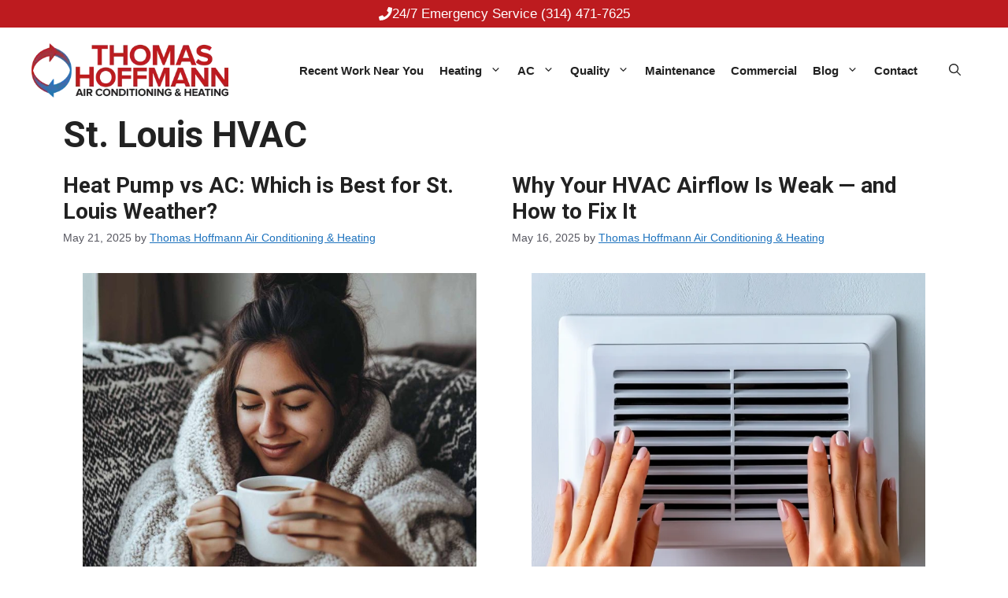

--- FILE ---
content_type: text/html; charset=UTF-8
request_url: https://tomhoffmannairconditioning.com/tag/st-louis-hvac/page/5/
body_size: 34848
content:
<!DOCTYPE html>
<html lang="en-US">
<head>
	<meta charset="UTF-8">
	<title>Tag: St. Louis HVAC - Page 5</title>
<style>.flying-press-lazy-bg{background-image:none!important;}</style>
<link rel='preload' href='https://tomhoffmannairconditioning.com/wp-content/uploads/2024/09/Thomas-Hoffmann-AC-Heating.webp' as='image' imagesrcset='' imagesizes=''/>
<link rel='preload' href='https://tomhoffmannairconditioning.com/wp-content/uploads/2024/12/energy-saving-tips-hvac-768x768.jpg' as='image' imagesrcset='https://tomhoffmannairconditioning.com/wp-content/uploads/2024/12/energy-saving-tips-hvac-768x768.jpg 768w, https://tomhoffmannairconditioning.com/wp-content/uploads/2024/12/energy-saving-tips-hvac-300x300.jpg 300w, https://tomhoffmannairconditioning.com/wp-content/uploads/2024/12/energy-saving-tips-hvac-1024x1024.jpg 1024w, https://tomhoffmannairconditioning.com/wp-content/uploads/2024/12/energy-saving-tips-hvac-150x150.jpg 150w, https://tomhoffmannairconditioning.com/wp-content/uploads/2024/12/energy-saving-tips-hvac.jpg 1200w' imagesizes='(max-width: 500px) 100vw, 500px'/>
<link rel='preload' href='https://tomhoffmannairconditioning.com/wp-content/uploads/2025/05/air-conditioning-768x768.webp' as='image' imagesrcset='https://tomhoffmannairconditioning.com/wp-content/uploads/2025/05/air-conditioning-768x768.webp 768w, https://tomhoffmannairconditioning.com/wp-content/uploads/2025/05/air-conditioning-300x300.webp 300w, https://tomhoffmannairconditioning.com/wp-content/uploads/2025/05/air-conditioning-1024x1024.webp 1024w, https://tomhoffmannairconditioning.com/wp-content/uploads/2025/05/air-conditioning-150x150.webp 150w, https://tomhoffmannairconditioning.com/wp-content/uploads/2025/05/air-conditioning.webp 1200w' imagesizes='(max-width: 500px) 100vw, 500px'/>
<link rel='preload' href='https://tomhoffmannairconditioning.com/wp-content/cache/flying-press/KFO7CnqEu92Fr1ME7kSn66aGLdTylUAMa3yUBHMdazQ.woff2' as='font' type='font/woff2' fetchpriority='high' crossorigin='anonymous'>
<style id="flying-press-css">@keyframes ct-encoded-form-loader-spin{0%{transform:rotate(0)}to{transform:rotate(360deg)}}@keyframes apbct_dog{0%,to,75%{color:#fff0;text-shadow:0 0 2px #aaa;scale:100%}25%{color:unset;text-shadow:unset;scale:200%}}:root{--rpi-logo-g:url("data:image/svg+xml;utf8,%3Csvg xmlns='http://www.w3.org/2000/svg' viewBox='0 0 512 512'%3E%3Cpath d='M482.56 261.36c0-16.73-1.5-32.83-4.29-48.27H256v91.29h127.01c-5.47 29.5-22.1 54.49-47.09 71.23v59.21h76.27c44.63-41.09 70.37-101.59 70.37-173.46z' fill='%234285f4'/%3E%3Cpath d='M256 492c63.72 0 117.14-21.13 156.19-57.18l-76.27-59.21c-21.13 14.16-48.17 22.53-79.92 22.53-61.47 0-113.49-41.51-132.05-97.3H45.1v61.15c38.83 77.13 118.64 130.01 210.9 130.01z' fill='%2334a853'/%3E%3Cpath d='M123.95 300.84c-4.72-14.16-7.4-29.29-7.4-44.84s2.68-30.68 7.4-44.84V150.01H45.1C29.12 181.87 20 217.92 20 256c0 38.08 9.12 74.13 25.1 105.99l78.85-61.15z' fill='%23fbbc05'/%3E%3Cpath d='M256 113.86c34.65 0 65.76 11.91 90.22 35.29l67.69-67.69C373.03 43.39 319.61 20 256 20c-92.25 0-172.07 52.89-210.9 130.01l78.85 61.15c18.56-55.78 70.59-97.3 132.05-97.3z' fill='%23ea4335'/%3E%3C/svg%3E");--rpi-logo-f:url("data:image/svg+xml;utf8,%3Csvg xmlns='http://www.w3.org/2000/svg' viewBox='0 0 40 40'%3E%3Cstyle type='text/css'%3E.st0{fill:url(https://tomhoffmannairconditioning.com/wp-content/plugins/business-reviews-bundle/assets/css/%23RPISVGID1)}.st1{fill:%23FFFFFF}%3C/style%3E%3ClinearGradient id='RPISVGID1' gradientUnits='userSpaceOnUse'%3E%3Cstop offset='0' style='stop-color:%230062E0'/%3E%3Cstop offset='1' style='stop-color:%2319AFFF'/%3E%3C/linearGradient%3E%3Cpath class='st0' d='M16.7,39.8C7.2,38.1,0,29.9,0,20C0,9,9,0,20,0s20,9,20,20c0,9.9-7.2,18.1-16.7,19.8l-1.1-0.9h-4.4L16.7,39.8z'/%3E%3Cpath d='M27.8,25.6l0.9-5.6h-5.3v-3.9c0-1.6,0.6-2.8,3-2.8h2.6V8.2c-1.4-0.2-3-0.4-4.4-0.4c-4.6,0-7.8,2.8-7.8,7.8V20 h-5v5.6h5v14.1c1.1,0.2,2.2,0.3,3.3,0.3c1.1,0,2.2-0.1,3.3-0.3V25.6H27.8z' class='st1'/%3E%3C/svg%3E");--rpi-logo-y:url("data:image/svg+xml;utf8,%3Csvg xmlns='http://www.w3.org/2000/svg' viewBox='0 0 512 512'%3E%3Cpath d='M317.119,340.347c-9.001,9.076-1.39,25.586-1.39,25.586l67.757,113.135c0,0,11.124,14.915,20.762,14.915   c9.683,0,19.246-7.952,19.246-7.952l53.567-76.567c0,0,5.395-9.658,5.52-18.12c0.193-12.034-17.947-15.33-17.947-15.33   l-126.816-40.726C337.815,335.292,325.39,331.994,317.119,340.347z M310.69,283.325c6.489,11.004,24.389,7.798,24.389,7.798   l126.532-36.982c0,0,17.242-7.014,19.704-16.363c2.415-9.352-2.845-20.637-2.845-20.637l-60.468-71.225   c0,0-5.24-9.006-16.113-9.912c-11.989-1.021-19.366,13.489-19.366,13.489l-71.494,112.505   C311.029,261.999,304.709,273.203,310.69,283.325z M250.91,239.461c14.9-3.668,17.265-25.314,17.265-25.314l-1.013-180.14   c0,0-2.247-22.222-12.232-28.246c-15.661-9.501-20.303-4.541-24.79-3.876l-105.05,39.033c0,0-10.288,3.404-15.646,11.988   c-7.651,12.163,7.775,29.972,7.775,29.972l109.189,148.831C226.407,231.708,237.184,242.852,250.91,239.461z M224.967,312.363   c0.376-13.894-16.682-22.239-16.682-22.239L95.37,233.079c0,0-16.732-6.899-24.855-2.091c-6.224,3.677-11.738,10.333-12.277,16.216   l-7.354,90.528c0,0-1.103,15.685,2.963,22.821c5.758,10.128,24.703,3.074,24.703,3.074L210.37,334.49   C215.491,331.048,224.471,330.739,224.967,312.363z M257.746,361.219c-11.315-5.811-24.856,6.224-24.856,6.224l-88.265,97.17   c0,0-11.012,14.858-8.212,23.982c2.639,8.552,7.007,12.802,13.187,15.797l88.642,27.982c0,0,10.747,2.231,18.884-0.127   c11.552-3.349,9.424-21.433,9.424-21.433l2.003-131.563C268.552,379.253,268.101,366.579,257.746,361.219z' fill='%23D80027'/%3E%3C/svg%3E");--rpi-star:url("data:image/svg+xml;utf8,%3Csvg xmlns='http://www.w3.org/2000/svg' viewBox='0 0 576 512'%3E%3Cpath d='M316.9 18C311.6 7 300.4 0 288.1 0s-23.4 7-28.8 18L195 150.3 51.4 171.5c-12 1.8-22 10.2-25.7 21.7s-.7 24.2 7.9 32.7L137.8 329 113.2 474.7c-2 12 3 24.2 12.9 31.3s23 8 33.8 2.3l128.3-68.5 128.3 68.5c10.8 5.7 23.9 4.9 33.8-2.3s14.9-19.3 12.9-31.3L438.5 329 542.7 225.9c8.6-8.5 11.7-21.2 7.9-32.7s-13.7-19.9-25.7-21.7L381.2 150.3 316.9 18z'/%3E%3C/svg%3E") no-repeat center/contain;--rpi-star-h:url("data:image/svg+xml;utf8,%3Csvg xmlns='http://www.w3.org/2000/svg' viewBox='0 0 576 512'%3E%3Cpath d='M288 376.4l.1-.1 26.4 14.1 85.2 45.5-16.5-97.6-4.8-28.7 20.7-20.5 70.1-69.3-96.1-14.2-29.3-4.3-12.9-26.6L288.1 86.9l-.1 .3V376.4zm175.1 98.3c2 12-3 24.2-12.9 31.3s-23 8-33.8 2.3L288.1 439.8 159.8 508.3C149 514 135.9 513.1 126 506s-14.9-19.3-12.9-31.3L137.8 329 33.6 225.9c-8.6-8.5-11.7-21.2-7.9-32.7s13.7-19.9 25.7-21.7L195 150.3 259.4 18c5.4-11 16.5-18 28.8-18s23.4 7 28.8 18l64.3 132.3 143.6 21.2c12 1.8 22 10.2 25.7 21.7s.7 24.2-7.9 32.7L438.5 329l24.6 145.7z'/%3E%3C/svg%3E") no-repeat center/contain;--rpi-star-o:url("data:image/svg+xml;utf8,%3Csvg xmlns='http://www.w3.org/2000/svg' viewBox='0 0 576 512'%3E%3Cpath d='M287.9 0c9.2 0 17.6 5.2 21.6 13.5l68.6 141.3 153.2 22.6c9 1.3 16.5 7.6 19.3 16.3s.5 18.1-5.9 24.5L433.6 328.4l26.2 155.6c1.5 9-2.2 18.1-9.7 23.5s-17.3 6-25.3 1.7l-137-73.2L151 509.1c-8.1 4.3-17.9 3.7-25.3-1.7s-11.2-14.5-9.7-23.5l26.2-155.6L31.1 218.2c-6.5-6.4-8.7-15.9-5.9-24.5s10.3-14.9 19.3-16.3l153.2-22.6L266.3 13.5C270.4 5.2 278.7 0 287.9 0zm0 79L235.4 187.2c-3.5 7.1-10.2 12.1-18.1 13.3L99 217.9 184.9 303c5.5 5.5 8.1 13.3 6.8 21L171.4 443.7l105.2-56.2c7.1-3.8 15.6-3.8 22.6 0l105.2 56.2L384.2 324.1c-1.3-7.7 1.2-15.5 6.8-21l85.9-85.1L358.6 200.5c-7.8-1.2-14.6-6.1-18.1-13.3L287.9 79z'/%3E%3C/svg%3E") no-repeat center/contain;--rpi-star-yelp0:#c8c9ca7a;--rpi-star-yelp1:#ffcc4b;--rpi-star-yelp2:#ffad48;--rpi-star-yelp3:#ff8742;--rpi-star-yelp4:#ff643d;--rpi-star-yelp5:#fb433c;--rpi-prev:url("data:image/svg+xml;utf8,%3Csvg xmlns='http://www.w3.org/2000/svg' width='24' height='24' viewBox='0 0 24 24' fill='none' stroke='currentColor' stroke-width='2' stroke-linecap='round' stroke-linejoin='round'%3E%3Cpath d='m15 18-6-6 6-6'%3E%3C/path%3E%3C/svg%3E") no-repeat center/contain;--rpi-next:url("data:image/svg+xml;utf8,%3Csvg xmlns='http://www.w3.org/2000/svg' width='24' height='24' viewBox='0 0 24 24' fill='none' stroke='currentColor' stroke-width='2' stroke-linecap='round' stroke-linejoin='round'%3E%3Cpath d='m9 18 6-6-6-6'%3E%3C/path%3E%3C/svg%3E") no-repeat center/contain;--rpi-ai:url("data:image/svg+xml;utf8,%3Csvg xmlns='http://www.w3.org/2000/svg' viewBox='0 0 144 144'%3E%3ClinearGradient id='a' gradientUnits='userSpaceOnUse' x1='45.724' y1='51.844' x2='110.864' y2='106.764' gradientTransform='matrix(1 0 0 -1 0 146)'%3E%3Cstop offset='0' style='stop-color:%23217bfd'%3E%3C/stop%3E%3Cstop offset='.27' style='stop-color:%23078eca'%3E%3C/stop%3E%3Cstop offset='.777' style='stop-color:%23a190fe'%3E%3C/stop%3E%3Cstop offset='1' style='stop-color:%23bd99fa'%3E%3C/stop%3E%3C/linearGradient%3E%3Cpath fill='url(https://tomhoffmannairconditioning.com/wp-content/plugins/business-reviews-bundle/assets/css/%23a)' d='M143.72 71.72c-9.88 0-19-1.87-27.68-5.56-8.69-3.81-16.35-9-22.77-15.42-6.42-6.42-11.61-14.09-15.42-22.77-3.69-8.68-5.56-17.81-5.56-27.68A.29.29 0 0 0 72 0a.28.28 0 0 0-.28.28c0 9.87-1.93 19-5.74 27.68-3.69 8.69-8.82 16.35-15.24 22.77-6.42 6.42-14.09 11.61-22.77 15.42-8.68 3.69-17.81 5.56-27.69 5.56-.15.01-.28.14-.28.29 0 .16.13.28.28.28 9.87 0 19 1.93 27.69 5.74 8.69 3.69 16.35 8.82 22.77 15.24 6.42 6.43 11.55 14.09 15.24 22.78 3.81 8.68 5.74 17.8 5.74 27.68a.28.28 0 1 0 .56 0c0-9.88 1.87-19 5.56-27.68 3.81-8.69 9-16.35 15.42-22.78 6.42-6.42 14.08-11.55 22.77-15.24 8.68-3.81 17.81-5.74 27.68-5.74.16 0 .28-.13.28-.28a.271.271 0 0 0-.27-.28z'%3E%3C/path%3E%3C/svg%3E")}.footer-widgets-container{padding:40px}.inside-footer-widgets{display:flex}.inside-footer-widgets>div{flex:1}.site-footer .footer-widgets-container .inner-padding{padding:0 0 0 40px}.site-footer .footer-widgets-container .inside-footer-widgets{margin-left:-40px}.footer-bar-active .footer-bar .widget{padding:0}.footer-bar .widget_nav_menu>div>ul{flex-wrap:wrap;align-items:center;display:flex}.footer-bar .widget_nav_menu li{margin:0 10px;padding:0}.footer-bar .widget_nav_menu li:first-child{margin-left:0}.footer-bar .widget_nav_menu li:last-child{margin-right:0}.footer-bar .widget_nav_menu li ul,.footer-bar .widget-title{display:none}.footer-bar-align-center .inside-site-info{flex-direction:column}.footer-bar-align-center .footer-bar{margin-bottom:10px}.site-footer:not(.footer-bar-active) .copyright-bar{margin:0 auto}@media (width<=768px){.inside-footer-widgets{flex-direction:column}.inside-footer-widgets>div:not(:last-child){margin-bottom:40px}.site-footer .footer-widgets .footer-widgets-container .inside-footer-widgets{margin:0}.site-footer .footer-widgets .footer-widgets-container .inner-padding{padding:0}.footer-bar-active .inside-site-info{flex-direction:column}.footer-bar-active .footer-bar{margin-bottom:10px}.footer-bar .widget_nav_menu>div>ul{justify-content:center}.footer-bar .widget_nav_menu li{padding:5px 0}.footer-bar .widget_nav_menu li:first-child{margin-left:10px}.footer-bar .widget_nav_menu li:last-child{margin-right:10px}}blockquote,body,dd,dl,dt,fieldset,figure,h1,h2,h3,h4,h5,h6,hr,html,iframe,legend,li,ol,p,pre,textarea,ul{border:0;margin:0;padding:0}html{-webkit-text-size-adjust:100%;-ms-text-size-adjust:100%;-webkit-font-smoothing:antialiased;-moz-osx-font-smoothing:grayscale;font-family:sans-serif}main{display:block}html{box-sizing:border-box}*,:after,:before{box-sizing:inherit}button,input,optgroup,select,textarea{margin:0;font-family:inherit;font-size:100%}[type=search]{-webkit-appearance:textfield;outline-offset:-2px}[type=search]::-webkit-search-decoration{-webkit-appearance:none}::-moz-focus-inner{border-style:none;padding:0}:-moz-focusring{outline:1px dotted buttontext}body,button,input,select,textarea{text-transform:none;font-family:-apple-system,system-ui,BlinkMacSystemFont,Segoe UI,Helvetica,Arial,sans-serif,Apple Color Emoji,Segoe UI Emoji,Segoe UI Symbol;font-size:17px;font-weight:400;line-height:1.5}p{margin-bottom:1.5em}h1,h2,h3,h4,h5,h6{font-family:inherit;font-size:100%;font-style:inherit;font-weight:inherit}h1{text-transform:none;margin-bottom:20px;font-size:42px;font-weight:400;line-height:1.2em}h2{text-transform:none;margin-bottom:20px;font-size:35px;font-weight:400;line-height:1.2em}ol,ul{margin:0 0 1.5em 3em}ul{list-style:outside}li>ol,li>ul{margin-bottom:0;margin-left:1.5em}b,strong{font-weight:700}figure{margin:0}img{max-width:100%;height:auto}button,input[type=button],input[type=reset],input[type=submit]{color:#fff;cursor:pointer;-webkit-appearance:button;background:#55555e;border:1px solid #fff0;padding:10px 20px}input[type=email],input[type=number],input[type=password],input[type=search],input[type=tel],input[type=text],input[type=url],select,textarea{border:1px solid;border-radius:0;max-width:100%;padding:10px 15px}a,button,input{transition:color .1s ease-in-out,background-color .1s ease-in-out}a{text-decoration:none}.button,.wp-block-button .wp-block-button__link{padding:10px 20px;display:inline-block}.wp-block-button .wp-block-button__link{font-size:inherit;line-height:inherit}.screen-reader-text{clip:rect(1px,1px,1px,1px);clip-path:inset(50%);border:0;width:1px;height:1px;margin:-1px;padding:0;overflow:hidden;word-wrap:normal!important;position:absolute!important}.screen-reader-text:focus{clip-path:none;color:#21759b;z-index:100000;background-color:#f1f1f1;border-radius:3px;width:auto;height:auto;padding:15px 23px 14px;font-size:.875rem;font-weight:700;line-height:normal;text-decoration:none;display:block;top:5px;left:5px;box-shadow:0 0 2px 2px #0009;clip:auto!important}#primary[tabindex="-1"]:focus{outline:0}.main-navigation{z-index:100;clear:both;padding:0;display:block}.main-navigation a{text-transform:none;font-size:15px;font-weight:400;text-decoration:none;display:block}.main-navigation ul{margin:0;padding-left:0;list-style:none}.main-navigation .main-nav ul li a{padding-left:20px;padding-right:20px;line-height:60px}.inside-navigation{position:relative}.main-navigation .inside-navigation{flex-wrap:wrap;justify-content:space-between;align-items:center;display:flex}.main-navigation .main-nav>ul{flex-wrap:wrap;align-items:center;display:flex}.main-navigation li{position:relative}.main-navigation .menu-bar-items{align-items:center;font-size:15px;display:flex}.main-navigation .menu-bar-items a{color:inherit}.main-navigation .menu-bar-item{position:relative}.main-navigation .menu-bar-item>a{padding-left:20px;padding-right:20px;line-height:60px}.main-navigation ul ul{float:left;opacity:0;z-index:99999;text-align:left;pointer-events:none;width:200px;height:0;transition:opacity 80ms linear;display:block;position:absolute;top:auto;left:-99999px;overflow:hidden;box-shadow:1px 1px #0000001a}.main-navigation ul ul a{display:block}.main-navigation ul ul li{width:100%}.main-navigation .main-nav ul ul li a{padding:10px 20px;font-size:14px;line-height:normal}.main-navigation .main-nav ul li.menu-item-has-children>a{padding-right:0;position:relative}.main-navigation:not(.toggled) ul li.sfHover>ul,.main-navigation:not(.toggled) ul li:hover>ul{opacity:1;pointer-events:auto;height:auto;transition-delay:.15s;left:auto;overflow:visible}.main-navigation:not(.toggled) ul ul li.sfHover>ul,.main-navigation:not(.toggled) ul ul li:hover>ul{top:0;left:100%}.nav-float-right .main-navigation ul ul ul{top:0}.menu-item-has-children .dropdown-menu-toggle{clear:both;height:100%;padding-left:10px;padding-right:20px;display:inline-block}.menu-item-has-children ul .dropdown-menu-toggle{margin-top:-10px;padding-top:10px;padding-bottom:10px}.sidebar .menu-item-has-children .dropdown-menu-toggle,nav ul ul .menu-item-has-children .dropdown-menu-toggle{float:right}.paging-navigation .nav-next,.paging-navigation .nav-previous{display:none}.paging-navigation .nav-links>*{padding:0 5px}.paging-navigation .nav-links .current{font-weight:700}.nav-links>:first-child{padding-left:0}.site-header{position:relative}.inside-header{padding:20px 40px}.site-logo{max-width:100%;display:inline-block}.site-header .header-image{vertical-align:middle}.inside-header{align-items:center;display:flex}.nav-float-right #site-navigation{margin-left:auto}.entry-header .gp-icon,.posted-on .updated{display:none}.byline,.entry-header .cat-links,.entry-header .comments-link,.entry-header .tags-links,.group-blog .byline,.single .byline{display:inline}footer.entry-meta .byline,footer.entry-meta .posted-on{display:block}.entry-content:not(:first-child),.entry-summary:not(:first-child),.page-content:not(:first-child){margin-top:2em}.entry-header,.site-content{word-wrap:break-word}.entry-title{margin-bottom:0}.author .page-header .page-title{align-items:center;display:flex}.page-header .author-info>:last-child,.page-header>:last-child{margin-bottom:0}.entry-meta{margin-top:.5em;font-size:85%;line-height:1.5}footer.entry-meta{margin-top:2em}.cat-links,.comments-link,.tags-links{display:block}.entry-content>p:last-child,.entry-summary>p:last-child,.page-content>p:last-child,.read-more-container,.taxonomy-description p:last-child{margin-bottom:0}embed,iframe,object{max-width:100%}.footer-widgets .widget :last-child,.sidebar .widget :last-child{margin-bottom:0}.widget-title{text-transform:none;margin-bottom:30px;font-size:20px;font-weight:400;line-height:1.5}.widget ol,.widget ul{margin:0}.widget .search-field{width:100%}.footer-widgets .widget{margin-bottom:30px}.footer-widgets .widget:last-child,.sidebar .widget:last-child{margin-bottom:0}.widget ul li{margin-bottom:.5em;list-style-type:none;position:relative}.widget ul li ul{margin-top:.5em;margin-left:1em}.site-content{display:flex}.grid-container{max-width:1200px;margin-left:auto;margin-right:auto}.page-header,.sidebar .widget,.site-main>*{margin-bottom:20px}.one-container.archive .post:not(:last-child):not(.is-loop-template-item),.one-container.blog .post:not(:last-child):not(.is-loop-template-item){padding-bottom:40px}.one-container .site-main>:last-child,.separate-containers .site-main>:last-child{margin-bottom:0}.inside-site-info{justify-content:center;align-items:center;padding:20px 40px;display:flex}.site-info{text-align:center;font-size:15px}.post-image:not(:first-child){margin-top:2em}.gp-icon{align-self:center;display:inline-flex}.gp-icon svg{fill:currentColor;width:1em;height:1em;position:relative;top:.125em}.close-search .icon-search svg:first-child,.icon-menu-bars svg:nth-child(2),.icon-search svg:nth-child(2),.toggled .icon-menu-bars svg:first-child{display:none}.entry-meta .gp-icon{opacity:.7;margin-right:.6em}.container.grid-container{width:auto}.menu-toggle,.mobile-bar-items,.sidebar-nav-mobile{display:none}.menu-toggle{text-transform:none;cursor:pointer;margin:0;padding:0 20px;font-size:15px;font-weight:400;line-height:60px}.menu-toggle .mobile-menu{padding-left:3px}.menu-toggle .gp-icon+.mobile-menu{padding-left:9px}.menu-toggle .mobile-menu:empty{display:none}button.menu-toggle{text-align:center;background-color:#fff0;border:0;flex-grow:1}button.menu-toggle:active,button.menu-toggle:focus,button.menu-toggle:hover{background-color:#fff0}.has-menu-bar-items button.menu-toggle{flex-grow:0}.mobile-menu-control-wrapper{align-items:center;margin-left:auto;display:none}@media (width<=768px){a,body,button,input,select,textarea{transition:all ease-in-out}.inside-header{text-align:center;flex-direction:column}.site-content{flex-direction:column}.container .site-content .content-area{width:auto}#main{margin-left:0;margin-right:0}body:not(.no-sidebar) #main{margin-bottom:0}.entry-meta{font-size:inherit}.entry-meta a{line-height:1.8em}}.one-container .site-content{padding:0 40px}body{font-family:sans-serif;font-weight:400}h1,h2,h3,h4,h5,h6{font-family:Roboto,sans-serif;font-weight:700}h1{margin-bottom:20px;font-family:Roboto,sans-serif;font-size:46px;font-weight:700}h2{margin-bottom:15px;font-family:Roboto,sans-serif;font-size:28px;font-weight:700}.main-navigation .main-nav ul li a{padding-left:0;font-weight:700}@media (width<=480px){h1{font-size:24px}h2{font-size:20px}}html,body{max-width:100vw;overflow-x:hidden}.footer-widgets a{color:#fff;text-decoration:none}.footer-widgets a:hover{color:#add8e6;text-decoration:none}.footer-widgets .widget-title{margin-bottom:15px;font-size:22px;font-weight:700;position:relative}.paging-navigation .nav-links .current{color:#fff;background:#c61b22;padding:5px 10px}.paging-navigation .nav-links a{background:#f5f5f5;margin:5px;padding:5px 10px;text-decoration:none}.paging-navigation .nav-links a:hover{color:#fff;background:#c61b22}.cta-top a{text-decoration:none}.sub-menu{z-index:100;border-radius:8px;padding:10px;transition:box-shadow .2s ease-in-out;position:absolute;top:100%;left:0;transform:translateY(-5px);box-shadow:0 6px 15px #0003!important}@media (width>=769px){.menu-btn a{text-transform:uppercase;letter-spacing:1px;background-color:#226094;border:none;border-radius:50px;font-size:14px;text-decoration:none;transition:background-color .3s,box-shadow .3s;display:inline-block;color:#fff!important;padding:0 20px!important}.menu-btn a:hover{cursor:pointer;background-color:#1b4e78;border-radius:50px;box-shadow:0 4px 6px #00000026}.menu-btn a:focus{outline-offset:2px;outline:2px solid #fff}}.post-image-aligned-center .featured-image,.post-image-aligned-center .post-image{text-align:center}@media (width<=768px){body:not(.post-image-aligned-center) .featured-image,body:not(.post-image-aligned-center) .inside-article .featured-image,body:not(.post-image-aligned-center) .inside-article .post-image{float:none;text-align:center;margin-left:0;margin-right:0}}.masonry-enabled .page-header{position:relative!important}.load-more.are-images-unloaded,.masonry-container.are-images-unloaded,.masonry-enabled #nav-below{opacity:0}.generate-columns-container:not(.masonry-container){flex-wrap:wrap;align-items:stretch;display:flex}.generate-columns .inside-article{box-sizing:border-box;height:100%}.generate-columns-container .page-header,.generate-columns-container .paging-navigation{clear:both;flex:100%}.generate-columns-container .paging-navigation{margin-bottom:0}@keyframes spin{0%{transform:rotate(0)}to{transform:rotate(360deg)}}.generate-columns{box-sizing:border-box}.generate-columns.grid-50,.grid-sizer.grid-50{width:50%}@media (width>=768px) and (width<=1024px){.generate-columns.tablet-grid-50,.grid-sizer.tablet-grid-50{width:50%}}@media (width<=767px){.generate-columns-activated .generate-columns-container{margin-left:0;margin-right:0}.generate-columns-container .generate-columns,.generate-columns-container>*{padding-left:0}.generate-columns-container .page-header{margin-left:0}.generate-columns.mobile-grid-100,.grid-sizer.mobile-grid-100{width:100%}.generate-columns-container>.paging-navigation{margin-left:0}}@font-face{font-display:swap;font-family:Roboto;font-style:normal;font-weight:400;font-stretch:100%;src:url(https://tomhoffmannairconditioning.com/wp-content/cache/flying-press/KFO7CnqEu92Fr1ME7kSn66aGLdTylUAMa3GUBHMdazTgWw.woff2)format("woff2");unicode-range:U+460-52F,U+1C80-1C8A,U+20B4,U+2DE0-2DFF,U+A640-A69F,U+FE2E-FE2F}@font-face{font-display:swap;font-family:Roboto;font-style:normal;font-weight:400;font-stretch:100%;src:url(https://tomhoffmannairconditioning.com/wp-content/cache/flying-press/KFO7CnqEu92Fr1ME7kSn66aGLdTylUAMa3iUBHMdazTgWw.woff2)format("woff2");unicode-range:U+301,U+400-45F,U+490-491,U+4B0-4B1,U+2116}@font-face{font-display:swap;font-family:Roboto;font-style:normal;font-weight:400;font-stretch:100%;src:url(https://tomhoffmannairconditioning.com/wp-content/cache/flying-press/KFO7CnqEu92Fr1ME7kSn66aGLdTylUAMa3CUBHMdazTgWw.woff2)format("woff2");unicode-range:U+1F??}@font-face{font-display:swap;font-family:Roboto;font-style:normal;font-weight:400;font-stretch:100%;src:url(https://tomhoffmannairconditioning.com/wp-content/cache/flying-press/KFO7CnqEu92Fr1ME7kSn66aGLdTylUAMa3-UBHMdazTgWw.woff2)format("woff2");unicode-range:U+370-377,U+37A-37F,U+384-38A,U+38C,U+38E-3A1,U+3A3-3FF}@font-face{font-display:swap;font-family:Roboto;font-style:normal;font-weight:400;font-stretch:100%;src:url(https://tomhoffmannairconditioning.com/wp-content/cache/flying-press/KFO7CnqEu92Fr1ME7kSn66aGLdTylUAMawCUBHMdazTgWw.woff2)format("woff2");unicode-range:U+302-303,U+305,U+307-308,U+310,U+312,U+315,U+31A,U+326-327,U+32C,U+32F-330,U+332-333,U+338,U+33A,U+346,U+34D,U+391-3A1,U+3A3-3A9,U+3B1-3C9,U+3D1,U+3D5-3D6,U+3F0-3F1,U+3F4-3F5,U+2016-2017,U+2034-2038,U+203C,U+2040,U+2043,U+2047,U+2050,U+2057,U+205F,U+2070-2071,U+2074-208E,U+2090-209C,U+20D0-20DC,U+20E1,U+20E5-20EF,U+2100-2112,U+2114-2115,U+2117-2121,U+2123-214F,U+2190,U+2192,U+2194-21AE,U+21B0-21E5,U+21F1-21F2,U+21F4-2211,U+2213-2214,U+2216-22FF,U+2308-230B,U+2310,U+2319,U+231C-2321,U+2336-237A,U+237C,U+2395,U+239B-23B7,U+23D0,U+23DC-23E1,U+2474-2475,U+25AF,U+25B3,U+25B7,U+25BD,U+25C1,U+25CA,U+25CC,U+25FB,U+266D-266F,U+27C0-27FF,U+2900-2AFF,U+2B0E-2B11,U+2B30-2B4C,U+2BFE,U+3030,U+FF5B,U+FF5D,U+1D400-1D7FF,U+1EE??}@font-face{font-display:swap;font-family:Roboto;font-style:normal;font-weight:400;font-stretch:100%;src:url(https://tomhoffmannairconditioning.com/wp-content/cache/flying-press/KFO7CnqEu92Fr1ME7kSn66aGLdTylUAMaxKUBHMdazTgWw.woff2)format("woff2");unicode-range:U+1-C,U+E-1F,U+7F-9F,U+20DD-20E0,U+20E2-20E4,U+2150-218F,U+2190,U+2192,U+2194-2199,U+21AF,U+21E6-21F0,U+21F3,U+2218-2219,U+2299,U+22C4-22C6,U+2300-243F,U+2440-244A,U+2460-24FF,U+25A0-27BF,U+28??,U+2921-2922,U+2981,U+29BF,U+29EB,U+2B??,U+4DC0-4DFF,U+FFF9-FFFB,U+10140-1018E,U+10190-1019C,U+101A0,U+101D0-101FD,U+102E0-102FB,U+10E60-10E7E,U+1D2C0-1D2D3,U+1D2E0-1D37F,U+1F0??,U+1F100-1F1AD,U+1F1E6-1F1FF,U+1F30D-1F30F,U+1F315,U+1F31C,U+1F31E,U+1F320-1F32C,U+1F336,U+1F378,U+1F37D,U+1F382,U+1F393-1F39F,U+1F3A7-1F3A8,U+1F3AC-1F3AF,U+1F3C2,U+1F3C4-1F3C6,U+1F3CA-1F3CE,U+1F3D4-1F3E0,U+1F3ED,U+1F3F1-1F3F3,U+1F3F5-1F3F7,U+1F408,U+1F415,U+1F41F,U+1F426,U+1F43F,U+1F441-1F442,U+1F444,U+1F446-1F449,U+1F44C-1F44E,U+1F453,U+1F46A,U+1F47D,U+1F4A3,U+1F4B0,U+1F4B3,U+1F4B9,U+1F4BB,U+1F4BF,U+1F4C8-1F4CB,U+1F4D6,U+1F4DA,U+1F4DF,U+1F4E3-1F4E6,U+1F4EA-1F4ED,U+1F4F7,U+1F4F9-1F4FB,U+1F4FD-1F4FE,U+1F503,U+1F507-1F50B,U+1F50D,U+1F512-1F513,U+1F53E-1F54A,U+1F54F-1F5FA,U+1F610,U+1F650-1F67F,U+1F687,U+1F68D,U+1F691,U+1F694,U+1F698,U+1F6AD,U+1F6B2,U+1F6B9-1F6BA,U+1F6BC,U+1F6C6-1F6CF,U+1F6D3-1F6D7,U+1F6E0-1F6EA,U+1F6F0-1F6F3,U+1F6F7-1F6FC,U+1F7??,U+1F800-1F80B,U+1F810-1F847,U+1F850-1F859,U+1F860-1F887,U+1F890-1F8AD,U+1F8B0-1F8BB,U+1F8C0-1F8C1,U+1F900-1F90B,U+1F93B,U+1F946,U+1F984,U+1F996,U+1F9E9,U+1FA00-1FA6F,U+1FA70-1FA7C,U+1FA80-1FA89,U+1FA8F-1FAC6,U+1FACE-1FADC,U+1FADF-1FAE9,U+1FAF0-1FAF8,U+1FB??}@font-face{font-display:swap;font-family:Roboto;font-style:normal;font-weight:400;font-stretch:100%;src:url(https://tomhoffmannairconditioning.com/wp-content/cache/flying-press/KFO7CnqEu92Fr1ME7kSn66aGLdTylUAMa3OUBHMdazTgWw.woff2)format("woff2");unicode-range:U+102-103,U+110-111,U+128-129,U+168-169,U+1A0-1A1,U+1AF-1B0,U+300-301,U+303-304,U+308-309,U+323,U+329,U+1EA0-1EF9,U+20AB}@font-face{font-display:swap;font-family:Roboto;font-style:normal;font-weight:400;font-stretch:100%;src:url(https://tomhoffmannairconditioning.com/wp-content/cache/flying-press/KFO7CnqEu92Fr1ME7kSn66aGLdTylUAMa3KUBHMdazTgWw.woff2)format("woff2");unicode-range:U+100-2BA,U+2BD-2C5,U+2C7-2CC,U+2CE-2D7,U+2DD-2FF,U+304,U+308,U+329,U+1D00-1DBF,U+1E00-1E9F,U+1EF2-1EFF,U+2020,U+20A0-20AB,U+20AD-20C0,U+2113,U+2C60-2C7F,U+A720-A7FF}@font-face{font-display:swap;font-family:Roboto;font-style:normal;font-weight:400;font-stretch:100%;src:url(https://tomhoffmannairconditioning.com/wp-content/cache/flying-press/KFO7CnqEu92Fr1ME7kSn66aGLdTylUAMa3yUBHMdazQ.woff2)format("woff2");unicode-range:U+??,U+131,U+152-153,U+2BB-2BC,U+2C6,U+2DA,U+2DC,U+304,U+308,U+329,U+2000-206F,U+20AC,U+2122,U+2191,U+2193,U+2212,U+2215,U+FEFF,U+FFFD}@font-face{font-display:swap;font-family:Roboto;font-style:normal;font-weight:700;font-stretch:100%;src:url(https://tomhoffmannairconditioning.com/wp-content/cache/flying-press/KFO7CnqEu92Fr1ME7kSn66aGLdTylUAMa3GUBHMdazTgWw.woff2)format("woff2");unicode-range:U+460-52F,U+1C80-1C8A,U+20B4,U+2DE0-2DFF,U+A640-A69F,U+FE2E-FE2F}@font-face{font-display:swap;font-family:Roboto;font-style:normal;font-weight:700;font-stretch:100%;src:url(https://tomhoffmannairconditioning.com/wp-content/cache/flying-press/KFO7CnqEu92Fr1ME7kSn66aGLdTylUAMa3iUBHMdazTgWw.woff2)format("woff2");unicode-range:U+301,U+400-45F,U+490-491,U+4B0-4B1,U+2116}@font-face{font-display:swap;font-family:Roboto;font-style:normal;font-weight:700;font-stretch:100%;src:url(https://tomhoffmannairconditioning.com/wp-content/cache/flying-press/KFO7CnqEu92Fr1ME7kSn66aGLdTylUAMa3CUBHMdazTgWw.woff2)format("woff2");unicode-range:U+1F??}@font-face{font-display:swap;font-family:Roboto;font-style:normal;font-weight:700;font-stretch:100%;src:url(https://tomhoffmannairconditioning.com/wp-content/cache/flying-press/KFO7CnqEu92Fr1ME7kSn66aGLdTylUAMa3-UBHMdazTgWw.woff2)format("woff2");unicode-range:U+370-377,U+37A-37F,U+384-38A,U+38C,U+38E-3A1,U+3A3-3FF}@font-face{font-display:swap;font-family:Roboto;font-style:normal;font-weight:700;font-stretch:100%;src:url(https://tomhoffmannairconditioning.com/wp-content/cache/flying-press/KFO7CnqEu92Fr1ME7kSn66aGLdTylUAMawCUBHMdazTgWw.woff2)format("woff2");unicode-range:U+302-303,U+305,U+307-308,U+310,U+312,U+315,U+31A,U+326-327,U+32C,U+32F-330,U+332-333,U+338,U+33A,U+346,U+34D,U+391-3A1,U+3A3-3A9,U+3B1-3C9,U+3D1,U+3D5-3D6,U+3F0-3F1,U+3F4-3F5,U+2016-2017,U+2034-2038,U+203C,U+2040,U+2043,U+2047,U+2050,U+2057,U+205F,U+2070-2071,U+2074-208E,U+2090-209C,U+20D0-20DC,U+20E1,U+20E5-20EF,U+2100-2112,U+2114-2115,U+2117-2121,U+2123-214F,U+2190,U+2192,U+2194-21AE,U+21B0-21E5,U+21F1-21F2,U+21F4-2211,U+2213-2214,U+2216-22FF,U+2308-230B,U+2310,U+2319,U+231C-2321,U+2336-237A,U+237C,U+2395,U+239B-23B7,U+23D0,U+23DC-23E1,U+2474-2475,U+25AF,U+25B3,U+25B7,U+25BD,U+25C1,U+25CA,U+25CC,U+25FB,U+266D-266F,U+27C0-27FF,U+2900-2AFF,U+2B0E-2B11,U+2B30-2B4C,U+2BFE,U+3030,U+FF5B,U+FF5D,U+1D400-1D7FF,U+1EE??}@font-face{font-display:swap;font-family:Roboto;font-style:normal;font-weight:700;font-stretch:100%;src:url(https://tomhoffmannairconditioning.com/wp-content/cache/flying-press/KFO7CnqEu92Fr1ME7kSn66aGLdTylUAMaxKUBHMdazTgWw.woff2)format("woff2");unicode-range:U+1-C,U+E-1F,U+7F-9F,U+20DD-20E0,U+20E2-20E4,U+2150-218F,U+2190,U+2192,U+2194-2199,U+21AF,U+21E6-21F0,U+21F3,U+2218-2219,U+2299,U+22C4-22C6,U+2300-243F,U+2440-244A,U+2460-24FF,U+25A0-27BF,U+28??,U+2921-2922,U+2981,U+29BF,U+29EB,U+2B??,U+4DC0-4DFF,U+FFF9-FFFB,U+10140-1018E,U+10190-1019C,U+101A0,U+101D0-101FD,U+102E0-102FB,U+10E60-10E7E,U+1D2C0-1D2D3,U+1D2E0-1D37F,U+1F0??,U+1F100-1F1AD,U+1F1E6-1F1FF,U+1F30D-1F30F,U+1F315,U+1F31C,U+1F31E,U+1F320-1F32C,U+1F336,U+1F378,U+1F37D,U+1F382,U+1F393-1F39F,U+1F3A7-1F3A8,U+1F3AC-1F3AF,U+1F3C2,U+1F3C4-1F3C6,U+1F3CA-1F3CE,U+1F3D4-1F3E0,U+1F3ED,U+1F3F1-1F3F3,U+1F3F5-1F3F7,U+1F408,U+1F415,U+1F41F,U+1F426,U+1F43F,U+1F441-1F442,U+1F444,U+1F446-1F449,U+1F44C-1F44E,U+1F453,U+1F46A,U+1F47D,U+1F4A3,U+1F4B0,U+1F4B3,U+1F4B9,U+1F4BB,U+1F4BF,U+1F4C8-1F4CB,U+1F4D6,U+1F4DA,U+1F4DF,U+1F4E3-1F4E6,U+1F4EA-1F4ED,U+1F4F7,U+1F4F9-1F4FB,U+1F4FD-1F4FE,U+1F503,U+1F507-1F50B,U+1F50D,U+1F512-1F513,U+1F53E-1F54A,U+1F54F-1F5FA,U+1F610,U+1F650-1F67F,U+1F687,U+1F68D,U+1F691,U+1F694,U+1F698,U+1F6AD,U+1F6B2,U+1F6B9-1F6BA,U+1F6BC,U+1F6C6-1F6CF,U+1F6D3-1F6D7,U+1F6E0-1F6EA,U+1F6F0-1F6F3,U+1F6F7-1F6FC,U+1F7??,U+1F800-1F80B,U+1F810-1F847,U+1F850-1F859,U+1F860-1F887,U+1F890-1F8AD,U+1F8B0-1F8BB,U+1F8C0-1F8C1,U+1F900-1F90B,U+1F93B,U+1F946,U+1F984,U+1F996,U+1F9E9,U+1FA00-1FA6F,U+1FA70-1FA7C,U+1FA80-1FA89,U+1FA8F-1FAC6,U+1FACE-1FADC,U+1FADF-1FAE9,U+1FAF0-1FAF8,U+1FB??}@font-face{font-display:swap;font-family:Roboto;font-style:normal;font-weight:700;font-stretch:100%;src:url(https://tomhoffmannairconditioning.com/wp-content/cache/flying-press/KFO7CnqEu92Fr1ME7kSn66aGLdTylUAMa3OUBHMdazTgWw.woff2)format("woff2");unicode-range:U+102-103,U+110-111,U+128-129,U+168-169,U+1A0-1A1,U+1AF-1B0,U+300-301,U+303-304,U+308-309,U+323,U+329,U+1EA0-1EF9,U+20AB}@font-face{font-display:swap;font-family:Roboto;font-style:normal;font-weight:700;font-stretch:100%;src:url(https://tomhoffmannairconditioning.com/wp-content/cache/flying-press/KFO7CnqEu92Fr1ME7kSn66aGLdTylUAMa3KUBHMdazTgWw.woff2)format("woff2");unicode-range:U+100-2BA,U+2BD-2C5,U+2C7-2CC,U+2CE-2D7,U+2DD-2FF,U+304,U+308,U+329,U+1D00-1DBF,U+1E00-1E9F,U+1EF2-1EFF,U+2020,U+20A0-20AB,U+20AD-20C0,U+2113,U+2C60-2C7F,U+A720-A7FF}@font-face{font-display:swap;font-family:Roboto;font-style:normal;font-weight:700;font-stretch:100%;src:url(https://tomhoffmannairconditioning.com/wp-content/cache/flying-press/KFO7CnqEu92Fr1ME7kSn66aGLdTylUAMa3yUBHMdazQ.woff2)format("woff2");unicode-range:U+??,U+131,U+152-153,U+2BB-2BC,U+2C6,U+2DA,U+2DC,U+304,U+308,U+329,U+2000-206F,U+20AC,U+2122,U+2191,U+2193,U+2212,U+2215,U+FEFF,U+FFFD}</style>

            <script data-no-defer="1" data-ezscrex="false" data-cfasync="false" data-pagespeed-no-defer data-cookieconsent="ignore">
                var ctPublicFunctions = {"_ajax_nonce":"f9f194aeea","_rest_nonce":"05f336db65","_ajax_url":"\/wp-admin\/admin-ajax.php","_rest_url":"https:\/\/tomhoffmannairconditioning.com\/wp-json\/","data__cookies_type":"native","data__ajax_type":"rest","data__bot_detector_enabled":"1","data__frontend_data_log_enabled":1,"cookiePrefix":"","wprocket_detected":false,"host_url":"tomhoffmannairconditioning.com","text__ee_click_to_select":"Click to select the whole data","text__ee_original_email":"The complete one is","text__ee_got_it":"Got it","text__ee_blocked":"Blocked","text__ee_cannot_connect":"Cannot connect","text__ee_cannot_decode":"Can not decode email. Unknown reason","text__ee_email_decoder":"CleanTalk email decoder","text__ee_wait_for_decoding":"The magic is on the way!","text__ee_decoding_process":"Please wait a few seconds while we decode the contact data."}
            </script>
        
            <script data-no-defer="1" data-ezscrex="false" data-cfasync="false" data-pagespeed-no-defer data-cookieconsent="ignore">
                var ctPublic = {"_ajax_nonce":"f9f194aeea","settings__forms__check_internal":"0","settings__forms__check_external":"0","settings__forms__force_protection":"0","settings__forms__search_test":"1","settings__forms__wc_add_to_cart":"0","settings__data__bot_detector_enabled":"1","settings__sfw__anti_crawler":0,"blog_home":"https:\/\/tomhoffmannairconditioning.com\/","pixel__setting":"3","pixel__enabled":true,"pixel__url":null,"data__email_check_before_post":"1","data__email_check_exist_post":"0","data__cookies_type":"native","data__key_is_ok":true,"data__visible_fields_required":true,"wl_brandname":"Anti-Spam by CleanTalk","wl_brandname_short":"CleanTalk","ct_checkjs_key":"e5dfaf873dbf35c864ce7ea9164e6a04d846661338fdf645f622fe7d3a32517a","emailEncoderPassKey":"2296cc4ca03d1e5796643f14d96f2501","bot_detector_forms_excluded":"W10=","advancedCacheExists":true,"varnishCacheExists":false,"wc_ajax_add_to_cart":false}
            </script>
        <meta name="viewport" content="width=device-width, initial-scale=1">
<!-- The SEO Framework by Sybre Waaijer -->
<meta name="robots" content="noindex,max-snippet:-1,max-image-preview:large,max-video-preview:-1" />
<link rel="prev" href="https://tomhoffmannairconditioning.com/tag/st-louis-hvac/page/4/" />
<link rel="next" href="https://tomhoffmannairconditioning.com/tag/st-louis-hvac/page/6/" />
<meta property="og:type" content="website" />
<meta property="og:locale" content="en_US" />
<meta property="og:site_name" content="Thomas Hoffmann Air Conditioning | St. Louis | HVAC Company Near Me" />
<meta property="og:title" content="Tag: St. Louis HVAC - Page 5" />
<meta property="og:url" content="https://tomhoffmannairconditioning.com/tag/st-louis-hvac/page/5/" />
<meta property="og:image" content="https://tomhoffmannairconditioning.com/wp-content/uploads/2024/09/Thomas-Hoffmann-AC-Heating.webp" />
<meta property="og:image:width" content="250" />
<meta property="og:image:height" content="69" />
<meta property="og:image:alt" content="Thomas-Hoffmann-AC-Heating.webp" />
<meta name="twitter:card" content="summary_large_image" />
<meta name="twitter:title" content="Tag: St. Louis HVAC - Page 5" />
<meta name="twitter:image" content="https://tomhoffmannairconditioning.com/wp-content/uploads/2024/09/Thomas-Hoffmann-AC-Heating.webp" />
<meta name="twitter:image:alt" content="Thomas-Hoffmann-AC-Heating.webp" />
<script type="application/ld+json">{"@context":"https://schema.org","@graph":[{"@type":"WebSite","@id":"https://tomhoffmannairconditioning.com/#/schema/WebSite","url":"https://tomhoffmannairconditioning.com/","name":"Thomas Hoffmann Air Conditioning | St. Louis | HVAC Company Near Me","description":"Thomas Hoffmann Air Conditioning | St. Louis | HVAC Company Near Me","inLanguage":"en-US","potentialAction":{"@type":"SearchAction","target":{"@type":"EntryPoint","urlTemplate":"https://tomhoffmannairconditioning.com/search/{search_term_string}/"},"query-input":"required name=search_term_string"},"publisher":{"@type":"Organization","@id":"https://tomhoffmannairconditioning.com/#/schema/Organization","name":"Thomas Hoffmann Air Conditioning | St. Louis | HVAC Company Near Me","url":"https://tomhoffmannairconditioning.com/","logo":{"@type":"ImageObject","url":"https://tomhoffmannairconditioning.com/wp-content/uploads/2024/09/Thomas-Hoffmann-AC-Heating.webp","contentUrl":"https://tomhoffmannairconditioning.com/wp-content/uploads/2024/09/Thomas-Hoffmann-AC-Heating.webp","width":250,"height":69,"contentSize":"12032"}}},{"@type":"CollectionPage","@id":"https://tomhoffmannairconditioning.com/tag/st-louis-hvac/page/5/","url":"https://tomhoffmannairconditioning.com/tag/st-louis-hvac/page/5/","name":"Tag: St. Louis HVAC - Page 5","inLanguage":"en-US","isPartOf":{"@id":"https://tomhoffmannairconditioning.com/#/schema/WebSite"},"breadcrumb":{"@type":"BreadcrumbList","@id":"https://tomhoffmannairconditioning.com/#/schema/BreadcrumbList","itemListElement":[{"@type":"ListItem","position":1,"item":"https://tomhoffmannairconditioning.com/","name":"Thomas Hoffmann Air Conditioning | St. Louis | HVAC Company Near Me"},{"@type":"ListItem","position":2,"name":"Tag: St. Louis HVAC"}]}}]}</script>
<!-- / The SEO Framework by Sybre Waaijer | 5.44ms meta | 3.35ms boot -->

<link rel='dns-prefetch' href='//fd.cleantalk.org' />
<link rel="alternate" type="application/rss+xml" title="Thomas Hoffmann Air Conditioning | St. Louis | HVAC Company Near Me &raquo; Feed" href="https://tomhoffmannairconditioning.com/feed/" />
<link rel="alternate" type="application/rss+xml" title="Thomas Hoffmann Air Conditioning | St. Louis | HVAC Company Near Me &raquo; Comments Feed" href="https://tomhoffmannairconditioning.com/comments/feed/" />
<link rel="alternate" type="application/rss+xml" title="Thomas Hoffmann Air Conditioning | St. Louis | HVAC Company Near Me &raquo; St. Louis HVAC Tag Feed" href="https://tomhoffmannairconditioning.com/tag/st-louis-hvac/feed/" />
<style id='wp-img-auto-sizes-contain-inline-css'>img:is([sizes=auto i],[sizes^="auto," i]){contain-intrinsic-size:3000px 1500px}
/*# sourceURL=wp-img-auto-sizes-contain-inline-css */</style>
<style id='wp-emoji-styles-inline-css'>img.wp-smiley, img.emoji {
		display: inline !important;
		border: none !important;
		box-shadow: none !important;
		height: 1em !important;
		width: 1em !important;
		margin: 0 0.07em !important;
		vertical-align: -0.1em !important;
		background: none !important;
		padding: 0 !important;
	}
/*# sourceURL=wp-emoji-styles-inline-css */</style>
<style id='wp-block-library-inline-css'>:root{--wp-block-synced-color:#7a00df;--wp-block-synced-color--rgb:122,0,223;--wp-bound-block-color:var(--wp-block-synced-color);--wp-editor-canvas-background:#ddd;--wp-admin-theme-color:#007cba;--wp-admin-theme-color--rgb:0,124,186;--wp-admin-theme-color-darker-10:#006ba1;--wp-admin-theme-color-darker-10--rgb:0,107,160.5;--wp-admin-theme-color-darker-20:#005a87;--wp-admin-theme-color-darker-20--rgb:0,90,135;--wp-admin-border-width-focus:2px}@media (min-resolution:192dpi){:root{--wp-admin-border-width-focus:1.5px}}.wp-element-button{cursor:pointer}:root .has-very-light-gray-background-color{background-color:#eee}:root .has-very-dark-gray-background-color{background-color:#313131}:root .has-very-light-gray-color{color:#eee}:root .has-very-dark-gray-color{color:#313131}:root .has-vivid-green-cyan-to-vivid-cyan-blue-gradient-background{background:linear-gradient(135deg,#00d084,#0693e3)}:root .has-purple-crush-gradient-background{background:linear-gradient(135deg,#34e2e4,#4721fb 50%,#ab1dfe)}:root .has-hazy-dawn-gradient-background{background:linear-gradient(135deg,#faaca8,#dad0ec)}:root .has-subdued-olive-gradient-background{background:linear-gradient(135deg,#fafae1,#67a671)}:root .has-atomic-cream-gradient-background{background:linear-gradient(135deg,#fdd79a,#004a59)}:root .has-nightshade-gradient-background{background:linear-gradient(135deg,#330968,#31cdcf)}:root .has-midnight-gradient-background{background:linear-gradient(135deg,#020381,#2874fc)}:root{--wp--preset--font-size--normal:16px;--wp--preset--font-size--huge:42px}.has-regular-font-size{font-size:1em}.has-larger-font-size{font-size:2.625em}.has-normal-font-size{font-size:var(--wp--preset--font-size--normal)}.has-huge-font-size{font-size:var(--wp--preset--font-size--huge)}.has-text-align-center{text-align:center}.has-text-align-left{text-align:left}.has-text-align-right{text-align:right}.has-fit-text{white-space:nowrap!important}#end-resizable-editor-section{display:none}.aligncenter{clear:both}.items-justified-left{justify-content:flex-start}.items-justified-center{justify-content:center}.items-justified-right{justify-content:flex-end}.items-justified-space-between{justify-content:space-between}.screen-reader-text{border:0;clip-path:inset(50%);height:1px;margin:-1px;overflow:hidden;padding:0;position:absolute;width:1px;word-wrap:normal!important}.screen-reader-text:focus{background-color:#ddd;clip-path:none;color:#444;display:block;font-size:1em;height:auto;left:5px;line-height:normal;padding:15px 23px 14px;text-decoration:none;top:5px;width:auto;z-index:100000}html :where(.has-border-color){border-style:solid}html :where([style*=border-top-color]){border-top-style:solid}html :where([style*=border-right-color]){border-right-style:solid}html :where([style*=border-bottom-color]){border-bottom-style:solid}html :where([style*=border-left-color]){border-left-style:solid}html :where([style*=border-width]){border-style:solid}html :where([style*=border-top-width]){border-top-style:solid}html :where([style*=border-right-width]){border-right-style:solid}html :where([style*=border-bottom-width]){border-bottom-style:solid}html :where([style*=border-left-width]){border-left-style:solid}html :where(img[class*=wp-image-]){height:auto;max-width:100%}:where(figure){margin:0 0 1em}html :where(.is-position-sticky){--wp-admin--admin-bar--position-offset:var(--wp-admin--admin-bar--height,0px)}@media screen and (max-width:600px){html :where(.is-position-sticky){--wp-admin--admin-bar--position-offset:0px}}

/*# sourceURL=wp-block-library-inline-css */</style><style id='wp-block-button-inline-css'>.wp-block-button__link{align-content:center;box-sizing:border-box;cursor:pointer;display:inline-block;height:100%;text-align:center;word-break:break-word}.wp-block-button__link.aligncenter{text-align:center}.wp-block-button__link.alignright{text-align:right}:where(.wp-block-button__link){border-radius:9999px;box-shadow:none;padding:calc(.667em + 2px) calc(1.333em + 2px);text-decoration:none}.wp-block-button[style*=text-decoration] .wp-block-button__link{text-decoration:inherit}.wp-block-buttons>.wp-block-button.has-custom-width{max-width:none}.wp-block-buttons>.wp-block-button.has-custom-width .wp-block-button__link{width:100%}.wp-block-buttons>.wp-block-button.has-custom-font-size .wp-block-button__link{font-size:inherit}.wp-block-buttons>.wp-block-button.wp-block-button__width-25{width:calc(25% - var(--wp--style--block-gap, .5em)*.75)}.wp-block-buttons>.wp-block-button.wp-block-button__width-50{width:calc(50% - var(--wp--style--block-gap, .5em)*.5)}.wp-block-buttons>.wp-block-button.wp-block-button__width-75{width:calc(75% - var(--wp--style--block-gap, .5em)*.25)}.wp-block-buttons>.wp-block-button.wp-block-button__width-100{flex-basis:100%;width:100%}.wp-block-buttons.is-vertical>.wp-block-button.wp-block-button__width-25{width:25%}.wp-block-buttons.is-vertical>.wp-block-button.wp-block-button__width-50{width:50%}.wp-block-buttons.is-vertical>.wp-block-button.wp-block-button__width-75{width:75%}.wp-block-button.is-style-squared,.wp-block-button__link.wp-block-button.is-style-squared{border-radius:0}.wp-block-button.no-border-radius,.wp-block-button__link.no-border-radius{border-radius:0!important}:root :where(.wp-block-button .wp-block-button__link.is-style-outline),:root :where(.wp-block-button.is-style-outline>.wp-block-button__link){border:2px solid;padding:.667em 1.333em}:root :where(.wp-block-button .wp-block-button__link.is-style-outline:not(.has-text-color)),:root :where(.wp-block-button.is-style-outline>.wp-block-button__link:not(.has-text-color)){color:currentColor}:root :where(.wp-block-button .wp-block-button__link.is-style-outline:not(.has-background)),:root :where(.wp-block-button.is-style-outline>.wp-block-button__link:not(.has-background)){background-color:initial;background-image:none}
/*# sourceURL=https://tomhoffmannairconditioning.com/wp-includes/blocks/button/style.min.css */</style>
<style id='wp-block-heading-inline-css'>h1:where(.wp-block-heading).has-background,h2:where(.wp-block-heading).has-background,h3:where(.wp-block-heading).has-background,h4:where(.wp-block-heading).has-background,h5:where(.wp-block-heading).has-background,h6:where(.wp-block-heading).has-background{padding:1.25em 2.375em}h1.has-text-align-left[style*=writing-mode]:where([style*=vertical-lr]),h1.has-text-align-right[style*=writing-mode]:where([style*=vertical-rl]),h2.has-text-align-left[style*=writing-mode]:where([style*=vertical-lr]),h2.has-text-align-right[style*=writing-mode]:where([style*=vertical-rl]),h3.has-text-align-left[style*=writing-mode]:where([style*=vertical-lr]),h3.has-text-align-right[style*=writing-mode]:where([style*=vertical-rl]),h4.has-text-align-left[style*=writing-mode]:where([style*=vertical-lr]),h4.has-text-align-right[style*=writing-mode]:where([style*=vertical-rl]),h5.has-text-align-left[style*=writing-mode]:where([style*=vertical-lr]),h5.has-text-align-right[style*=writing-mode]:where([style*=vertical-rl]),h6.has-text-align-left[style*=writing-mode]:where([style*=vertical-lr]),h6.has-text-align-right[style*=writing-mode]:where([style*=vertical-rl]){rotate:180deg}
/*# sourceURL=https://tomhoffmannairconditioning.com/wp-includes/blocks/heading/style.min.css */</style>
<style id='wp-block-media-text-inline-css'>.wp-block-media-text{box-sizing:border-box;
  /*!rtl:begin:ignore*/direction:ltr;
  /*!rtl:end:ignore*/display:grid;grid-template-columns:50% 1fr;grid-template-rows:auto}.wp-block-media-text.has-media-on-the-right{grid-template-columns:1fr 50%}.wp-block-media-text.is-vertically-aligned-top>.wp-block-media-text__content,.wp-block-media-text.is-vertically-aligned-top>.wp-block-media-text__media{align-self:start}.wp-block-media-text.is-vertically-aligned-center>.wp-block-media-text__content,.wp-block-media-text.is-vertically-aligned-center>.wp-block-media-text__media,.wp-block-media-text>.wp-block-media-text__content,.wp-block-media-text>.wp-block-media-text__media{align-self:center}.wp-block-media-text.is-vertically-aligned-bottom>.wp-block-media-text__content,.wp-block-media-text.is-vertically-aligned-bottom>.wp-block-media-text__media{align-self:end}.wp-block-media-text>.wp-block-media-text__media{
  /*!rtl:begin:ignore*/grid-column:1;grid-row:1;
  /*!rtl:end:ignore*/margin:0}.wp-block-media-text>.wp-block-media-text__content{direction:ltr;
  /*!rtl:begin:ignore*/grid-column:2;grid-row:1;
  /*!rtl:end:ignore*/padding:0 8%;word-break:break-word}.wp-block-media-text.has-media-on-the-right>.wp-block-media-text__media{
  /*!rtl:begin:ignore*/grid-column:2;grid-row:1
  /*!rtl:end:ignore*/}.wp-block-media-text.has-media-on-the-right>.wp-block-media-text__content{
  /*!rtl:begin:ignore*/grid-column:1;grid-row:1
  /*!rtl:end:ignore*/}.wp-block-media-text__media a{display:block}.wp-block-media-text__media img,.wp-block-media-text__media video{height:auto;max-width:unset;vertical-align:middle;width:100%}.wp-block-media-text.is-image-fill>.wp-block-media-text__media{background-size:cover;height:100%;min-height:250px}.wp-block-media-text.is-image-fill>.wp-block-media-text__media>a{display:block;height:100%}.wp-block-media-text.is-image-fill>.wp-block-media-text__media img{height:1px;margin:-1px;overflow:hidden;padding:0;position:absolute;width:1px;clip:rect(0,0,0,0);border:0}.wp-block-media-text.is-image-fill-element>.wp-block-media-text__media{height:100%;min-height:250px}.wp-block-media-text.is-image-fill-element>.wp-block-media-text__media>a{display:block;height:100%}.wp-block-media-text.is-image-fill-element>.wp-block-media-text__media img{height:100%;object-fit:cover;width:100%}@media (max-width:600px){.wp-block-media-text.is-stacked-on-mobile{grid-template-columns:100%!important}.wp-block-media-text.is-stacked-on-mobile>.wp-block-media-text__media{grid-column:1;grid-row:1}.wp-block-media-text.is-stacked-on-mobile>.wp-block-media-text__content{grid-column:1;grid-row:2}}
/*# sourceURL=https://tomhoffmannairconditioning.com/wp-includes/blocks/media-text/style.min.css */</style>
<style id='wp-block-buttons-inline-css'>.wp-block-buttons{box-sizing:border-box}.wp-block-buttons.is-vertical{flex-direction:column}.wp-block-buttons.is-vertical>.wp-block-button:last-child{margin-bottom:0}.wp-block-buttons>.wp-block-button{display:inline-block;margin:0}.wp-block-buttons.is-content-justification-left{justify-content:flex-start}.wp-block-buttons.is-content-justification-left.is-vertical{align-items:flex-start}.wp-block-buttons.is-content-justification-center{justify-content:center}.wp-block-buttons.is-content-justification-center.is-vertical{align-items:center}.wp-block-buttons.is-content-justification-right{justify-content:flex-end}.wp-block-buttons.is-content-justification-right.is-vertical{align-items:flex-end}.wp-block-buttons.is-content-justification-space-between{justify-content:space-between}.wp-block-buttons.aligncenter{text-align:center}.wp-block-buttons:not(.is-content-justification-space-between,.is-content-justification-right,.is-content-justification-left,.is-content-justification-center) .wp-block-button.aligncenter{margin-left:auto;margin-right:auto;width:100%}.wp-block-buttons[style*=text-decoration] .wp-block-button,.wp-block-buttons[style*=text-decoration] .wp-block-button__link{text-decoration:inherit}.wp-block-buttons.has-custom-font-size .wp-block-button__link{font-size:inherit}.wp-block-buttons .wp-block-button__link{width:100%}.wp-block-button.aligncenter{text-align:center}
/*# sourceURL=https://tomhoffmannairconditioning.com/wp-includes/blocks/buttons/style.min.css */</style>
<style id='wp-block-paragraph-inline-css'>.is-small-text{font-size:.875em}.is-regular-text{font-size:1em}.is-large-text{font-size:2.25em}.is-larger-text{font-size:3em}.has-drop-cap:not(:focus):first-letter{float:left;font-size:8.4em;font-style:normal;font-weight:100;line-height:.68;margin:.05em .1em 0 0;text-transform:uppercase}body.rtl .has-drop-cap:not(:focus):first-letter{float:none;margin-left:.1em}p.has-drop-cap.has-background{overflow:hidden}:root :where(p.has-background){padding:1.25em 2.375em}:where(p.has-text-color:not(.has-link-color)) a{color:inherit}p.has-text-align-left[style*="writing-mode:vertical-lr"],p.has-text-align-right[style*="writing-mode:vertical-rl"]{rotate:180deg}
/*# sourceURL=https://tomhoffmannairconditioning.com/wp-includes/blocks/paragraph/style.min.css */</style>
<style id='wp-block-social-links-inline-css'>.wp-block-social-links{background:none;box-sizing:border-box;margin-left:0;padding-left:0;padding-right:0;text-indent:0}.wp-block-social-links .wp-social-link a,.wp-block-social-links .wp-social-link a:hover{border-bottom:0;box-shadow:none;text-decoration:none}.wp-block-social-links .wp-social-link svg{height:1em;width:1em}.wp-block-social-links .wp-social-link span:not(.screen-reader-text){font-size:.65em;margin-left:.5em;margin-right:.5em}.wp-block-social-links.has-small-icon-size{font-size:16px}.wp-block-social-links,.wp-block-social-links.has-normal-icon-size{font-size:24px}.wp-block-social-links.has-large-icon-size{font-size:36px}.wp-block-social-links.has-huge-icon-size{font-size:48px}.wp-block-social-links.aligncenter{display:flex;justify-content:center}.wp-block-social-links.alignright{justify-content:flex-end}.wp-block-social-link{border-radius:9999px;display:block}@media not (prefers-reduced-motion){.wp-block-social-link{transition:transform .1s ease}}.wp-block-social-link{height:auto}.wp-block-social-link a{align-items:center;display:flex;line-height:0}.wp-block-social-link:hover{transform:scale(1.1)}.wp-block-social-links .wp-block-social-link.wp-social-link{display:inline-block;margin:0;padding:0}.wp-block-social-links .wp-block-social-link.wp-social-link .wp-block-social-link-anchor,.wp-block-social-links .wp-block-social-link.wp-social-link .wp-block-social-link-anchor svg,.wp-block-social-links .wp-block-social-link.wp-social-link .wp-block-social-link-anchor:active,.wp-block-social-links .wp-block-social-link.wp-social-link .wp-block-social-link-anchor:hover,.wp-block-social-links .wp-block-social-link.wp-social-link .wp-block-social-link-anchor:visited{color:currentColor;fill:currentColor}:where(.wp-block-social-links:not(.is-style-logos-only)) .wp-social-link{background-color:#f0f0f0;color:#444}:where(.wp-block-social-links:not(.is-style-logos-only)) .wp-social-link-amazon{background-color:#f90;color:#fff}:where(.wp-block-social-links:not(.is-style-logos-only)) .wp-social-link-bandcamp{background-color:#1ea0c3;color:#fff}:where(.wp-block-social-links:not(.is-style-logos-only)) .wp-social-link-behance{background-color:#0757fe;color:#fff}:where(.wp-block-social-links:not(.is-style-logos-only)) .wp-social-link-bluesky{background-color:#0a7aff;color:#fff}:where(.wp-block-social-links:not(.is-style-logos-only)) .wp-social-link-codepen{background-color:#1e1f26;color:#fff}:where(.wp-block-social-links:not(.is-style-logos-only)) .wp-social-link-deviantart{background-color:#02e49b;color:#fff}:where(.wp-block-social-links:not(.is-style-logos-only)) .wp-social-link-discord{background-color:#5865f2;color:#fff}:where(.wp-block-social-links:not(.is-style-logos-only)) .wp-social-link-dribbble{background-color:#e94c89;color:#fff}:where(.wp-block-social-links:not(.is-style-logos-only)) .wp-social-link-dropbox{background-color:#4280ff;color:#fff}:where(.wp-block-social-links:not(.is-style-logos-only)) .wp-social-link-etsy{background-color:#f45800;color:#fff}:where(.wp-block-social-links:not(.is-style-logos-only)) .wp-social-link-facebook{background-color:#0866ff;color:#fff}:where(.wp-block-social-links:not(.is-style-logos-only)) .wp-social-link-fivehundredpx{background-color:#000;color:#fff}:where(.wp-block-social-links:not(.is-style-logos-only)) .wp-social-link-flickr{background-color:#0461dd;color:#fff}:where(.wp-block-social-links:not(.is-style-logos-only)) .wp-social-link-foursquare{background-color:#e65678;color:#fff}:where(.wp-block-social-links:not(.is-style-logos-only)) .wp-social-link-github{background-color:#24292d;color:#fff}:where(.wp-block-social-links:not(.is-style-logos-only)) .wp-social-link-goodreads{background-color:#eceadd;color:#382110}:where(.wp-block-social-links:not(.is-style-logos-only)) .wp-social-link-google{background-color:#ea4434;color:#fff}:where(.wp-block-social-links:not(.is-style-logos-only)) .wp-social-link-gravatar{background-color:#1d4fc4;color:#fff}:where(.wp-block-social-links:not(.is-style-logos-only)) .wp-social-link-instagram{background-color:#f00075;color:#fff}:where(.wp-block-social-links:not(.is-style-logos-only)) .wp-social-link-lastfm{background-color:#e21b24;color:#fff}:where(.wp-block-social-links:not(.is-style-logos-only)) .wp-social-link-linkedin{background-color:#0d66c2;color:#fff}:where(.wp-block-social-links:not(.is-style-logos-only)) .wp-social-link-mastodon{background-color:#3288d4;color:#fff}:where(.wp-block-social-links:not(.is-style-logos-only)) .wp-social-link-medium{background-color:#000;color:#fff}:where(.wp-block-social-links:not(.is-style-logos-only)) .wp-social-link-meetup{background-color:#f6405f;color:#fff}:where(.wp-block-social-links:not(.is-style-logos-only)) .wp-social-link-patreon{background-color:#000;color:#fff}:where(.wp-block-social-links:not(.is-style-logos-only)) .wp-social-link-pinterest{background-color:#e60122;color:#fff}:where(.wp-block-social-links:not(.is-style-logos-only)) .wp-social-link-pocket{background-color:#ef4155;color:#fff}:where(.wp-block-social-links:not(.is-style-logos-only)) .wp-social-link-reddit{background-color:#ff4500;color:#fff}:where(.wp-block-social-links:not(.is-style-logos-only)) .wp-social-link-skype{background-color:#0478d7;color:#fff}:where(.wp-block-social-links:not(.is-style-logos-only)) .wp-social-link-snapchat{background-color:#fefc00;color:#fff;stroke:#000}:where(.wp-block-social-links:not(.is-style-logos-only)) .wp-social-link-soundcloud{background-color:#ff5600;color:#fff}:where(.wp-block-social-links:not(.is-style-logos-only)) .wp-social-link-spotify{background-color:#1bd760;color:#fff}:where(.wp-block-social-links:not(.is-style-logos-only)) .wp-social-link-telegram{background-color:#2aabee;color:#fff}:where(.wp-block-social-links:not(.is-style-logos-only)) .wp-social-link-threads{background-color:#000;color:#fff}:where(.wp-block-social-links:not(.is-style-logos-only)) .wp-social-link-tiktok{background-color:#000;color:#fff}:where(.wp-block-social-links:not(.is-style-logos-only)) .wp-social-link-tumblr{background-color:#011835;color:#fff}:where(.wp-block-social-links:not(.is-style-logos-only)) .wp-social-link-twitch{background-color:#6440a4;color:#fff}:where(.wp-block-social-links:not(.is-style-logos-only)) .wp-social-link-twitter{background-color:#1da1f2;color:#fff}:where(.wp-block-social-links:not(.is-style-logos-only)) .wp-social-link-vimeo{background-color:#1eb7ea;color:#fff}:where(.wp-block-social-links:not(.is-style-logos-only)) .wp-social-link-vk{background-color:#4680c2;color:#fff}:where(.wp-block-social-links:not(.is-style-logos-only)) .wp-social-link-wordpress{background-color:#3499cd;color:#fff}:where(.wp-block-social-links:not(.is-style-logos-only)) .wp-social-link-whatsapp{background-color:#25d366;color:#fff}:where(.wp-block-social-links:not(.is-style-logos-only)) .wp-social-link-x{background-color:#000;color:#fff}:where(.wp-block-social-links:not(.is-style-logos-only)) .wp-social-link-yelp{background-color:#d32422;color:#fff}:where(.wp-block-social-links:not(.is-style-logos-only)) .wp-social-link-youtube{background-color:red;color:#fff}:where(.wp-block-social-links.is-style-logos-only) .wp-social-link{background:none}:where(.wp-block-social-links.is-style-logos-only) .wp-social-link svg{height:1.25em;width:1.25em}:where(.wp-block-social-links.is-style-logos-only) .wp-social-link-amazon{color:#f90}:where(.wp-block-social-links.is-style-logos-only) .wp-social-link-bandcamp{color:#1ea0c3}:where(.wp-block-social-links.is-style-logos-only) .wp-social-link-behance{color:#0757fe}:where(.wp-block-social-links.is-style-logos-only) .wp-social-link-bluesky{color:#0a7aff}:where(.wp-block-social-links.is-style-logos-only) .wp-social-link-codepen{color:#1e1f26}:where(.wp-block-social-links.is-style-logos-only) .wp-social-link-deviantart{color:#02e49b}:where(.wp-block-social-links.is-style-logos-only) .wp-social-link-discord{color:#5865f2}:where(.wp-block-social-links.is-style-logos-only) .wp-social-link-dribbble{color:#e94c89}:where(.wp-block-social-links.is-style-logos-only) .wp-social-link-dropbox{color:#4280ff}:where(.wp-block-social-links.is-style-logos-only) .wp-social-link-etsy{color:#f45800}:where(.wp-block-social-links.is-style-logos-only) .wp-social-link-facebook{color:#0866ff}:where(.wp-block-social-links.is-style-logos-only) .wp-social-link-fivehundredpx{color:#000}:where(.wp-block-social-links.is-style-logos-only) .wp-social-link-flickr{color:#0461dd}:where(.wp-block-social-links.is-style-logos-only) .wp-social-link-foursquare{color:#e65678}:where(.wp-block-social-links.is-style-logos-only) .wp-social-link-github{color:#24292d}:where(.wp-block-social-links.is-style-logos-only) .wp-social-link-goodreads{color:#382110}:where(.wp-block-social-links.is-style-logos-only) .wp-social-link-google{color:#ea4434}:where(.wp-block-social-links.is-style-logos-only) .wp-social-link-gravatar{color:#1d4fc4}:where(.wp-block-social-links.is-style-logos-only) .wp-social-link-instagram{color:#f00075}:where(.wp-block-social-links.is-style-logos-only) .wp-social-link-lastfm{color:#e21b24}:where(.wp-block-social-links.is-style-logos-only) .wp-social-link-linkedin{color:#0d66c2}:where(.wp-block-social-links.is-style-logos-only) .wp-social-link-mastodon{color:#3288d4}:where(.wp-block-social-links.is-style-logos-only) .wp-social-link-medium{color:#000}:where(.wp-block-social-links.is-style-logos-only) .wp-social-link-meetup{color:#f6405f}:where(.wp-block-social-links.is-style-logos-only) .wp-social-link-patreon{color:#000}:where(.wp-block-social-links.is-style-logos-only) .wp-social-link-pinterest{color:#e60122}:where(.wp-block-social-links.is-style-logos-only) .wp-social-link-pocket{color:#ef4155}:where(.wp-block-social-links.is-style-logos-only) .wp-social-link-reddit{color:#ff4500}:where(.wp-block-social-links.is-style-logos-only) .wp-social-link-skype{color:#0478d7}:where(.wp-block-social-links.is-style-logos-only) .wp-social-link-snapchat{color:#fff;stroke:#000}:where(.wp-block-social-links.is-style-logos-only) .wp-social-link-soundcloud{color:#ff5600}:where(.wp-block-social-links.is-style-logos-only) .wp-social-link-spotify{color:#1bd760}:where(.wp-block-social-links.is-style-logos-only) .wp-social-link-telegram{color:#2aabee}:where(.wp-block-social-links.is-style-logos-only) .wp-social-link-threads{color:#000}:where(.wp-block-social-links.is-style-logos-only) .wp-social-link-tiktok{color:#000}:where(.wp-block-social-links.is-style-logos-only) .wp-social-link-tumblr{color:#011835}:where(.wp-block-social-links.is-style-logos-only) .wp-social-link-twitch{color:#6440a4}:where(.wp-block-social-links.is-style-logos-only) .wp-social-link-twitter{color:#1da1f2}:where(.wp-block-social-links.is-style-logos-only) .wp-social-link-vimeo{color:#1eb7ea}:where(.wp-block-social-links.is-style-logos-only) .wp-social-link-vk{color:#4680c2}:where(.wp-block-social-links.is-style-logos-only) .wp-social-link-whatsapp{color:#25d366}:where(.wp-block-social-links.is-style-logos-only) .wp-social-link-wordpress{color:#3499cd}:where(.wp-block-social-links.is-style-logos-only) .wp-social-link-x{color:#000}:where(.wp-block-social-links.is-style-logos-only) .wp-social-link-yelp{color:#d32422}:where(.wp-block-social-links.is-style-logos-only) .wp-social-link-youtube{color:red}.wp-block-social-links.is-style-pill-shape .wp-social-link{width:auto}:root :where(.wp-block-social-links .wp-social-link a){padding:.25em}:root :where(.wp-block-social-links.is-style-logos-only .wp-social-link a){padding:0}:root :where(.wp-block-social-links.is-style-pill-shape .wp-social-link a){padding-left:.6666666667em;padding-right:.6666666667em}.wp-block-social-links:not(.has-icon-color):not(.has-icon-background-color) .wp-social-link-snapchat .wp-block-social-link-label{color:#000}
/*# sourceURL=https://tomhoffmannairconditioning.com/wp-includes/blocks/social-links/style.min.css */</style>
<style id='wp-block-table-inline-css'>.wp-block-table{overflow-x:auto}.wp-block-table table{border-collapse:collapse;width:100%}.wp-block-table thead{border-bottom:3px solid}.wp-block-table tfoot{border-top:3px solid}.wp-block-table td,.wp-block-table th{border:1px solid;padding:.5em}.wp-block-table .has-fixed-layout{table-layout:fixed;width:100%}.wp-block-table .has-fixed-layout td,.wp-block-table .has-fixed-layout th{word-break:break-word}.wp-block-table.aligncenter,.wp-block-table.alignleft,.wp-block-table.alignright{display:table;width:auto}.wp-block-table.aligncenter td,.wp-block-table.aligncenter th,.wp-block-table.alignleft td,.wp-block-table.alignleft th,.wp-block-table.alignright td,.wp-block-table.alignright th{word-break:break-word}.wp-block-table .has-subtle-light-gray-background-color{background-color:#f3f4f5}.wp-block-table .has-subtle-pale-green-background-color{background-color:#e9fbe5}.wp-block-table .has-subtle-pale-blue-background-color{background-color:#e7f5fe}.wp-block-table .has-subtle-pale-pink-background-color{background-color:#fcf0ef}.wp-block-table.is-style-stripes{background-color:initial;border-collapse:inherit;border-spacing:0}.wp-block-table.is-style-stripes tbody tr:nth-child(odd){background-color:#f0f0f0}.wp-block-table.is-style-stripes.has-subtle-light-gray-background-color tbody tr:nth-child(odd){background-color:#f3f4f5}.wp-block-table.is-style-stripes.has-subtle-pale-green-background-color tbody tr:nth-child(odd){background-color:#e9fbe5}.wp-block-table.is-style-stripes.has-subtle-pale-blue-background-color tbody tr:nth-child(odd){background-color:#e7f5fe}.wp-block-table.is-style-stripes.has-subtle-pale-pink-background-color tbody tr:nth-child(odd){background-color:#fcf0ef}.wp-block-table.is-style-stripes td,.wp-block-table.is-style-stripes th{border-color:#0000}.wp-block-table.is-style-stripes{border-bottom:1px solid #f0f0f0}.wp-block-table .has-border-color td,.wp-block-table .has-border-color th,.wp-block-table .has-border-color tr,.wp-block-table .has-border-color>*{border-color:inherit}.wp-block-table table[style*=border-top-color] tr:first-child,.wp-block-table table[style*=border-top-color] tr:first-child td,.wp-block-table table[style*=border-top-color] tr:first-child th,.wp-block-table table[style*=border-top-color]>*,.wp-block-table table[style*=border-top-color]>* td,.wp-block-table table[style*=border-top-color]>* th{border-top-color:inherit}.wp-block-table table[style*=border-top-color] tr:not(:first-child){border-top-color:initial}.wp-block-table table[style*=border-right-color] td:last-child,.wp-block-table table[style*=border-right-color] th,.wp-block-table table[style*=border-right-color] tr,.wp-block-table table[style*=border-right-color]>*{border-right-color:inherit}.wp-block-table table[style*=border-bottom-color] tr:last-child,.wp-block-table table[style*=border-bottom-color] tr:last-child td,.wp-block-table table[style*=border-bottom-color] tr:last-child th,.wp-block-table table[style*=border-bottom-color]>*,.wp-block-table table[style*=border-bottom-color]>* td,.wp-block-table table[style*=border-bottom-color]>* th{border-bottom-color:inherit}.wp-block-table table[style*=border-bottom-color] tr:not(:last-child){border-bottom-color:initial}.wp-block-table table[style*=border-left-color] td:first-child,.wp-block-table table[style*=border-left-color] th,.wp-block-table table[style*=border-left-color] tr,.wp-block-table table[style*=border-left-color]>*{border-left-color:inherit}.wp-block-table table[style*=border-style] td,.wp-block-table table[style*=border-style] th,.wp-block-table table[style*=border-style] tr,.wp-block-table table[style*=border-style]>*{border-style:inherit}.wp-block-table table[style*=border-width] td,.wp-block-table table[style*=border-width] th,.wp-block-table table[style*=border-width] tr,.wp-block-table table[style*=border-width]>*{border-style:inherit;border-width:inherit}
/*# sourceURL=https://tomhoffmannairconditioning.com/wp-includes/blocks/table/style.min.css */</style>
<style id='global-styles-inline-css'>:root{--wp--preset--aspect-ratio--square: 1;--wp--preset--aspect-ratio--4-3: 4/3;--wp--preset--aspect-ratio--3-4: 3/4;--wp--preset--aspect-ratio--3-2: 3/2;--wp--preset--aspect-ratio--2-3: 2/3;--wp--preset--aspect-ratio--16-9: 16/9;--wp--preset--aspect-ratio--9-16: 9/16;--wp--preset--color--black: #000000;--wp--preset--color--cyan-bluish-gray: #abb8c3;--wp--preset--color--white: #ffffff;--wp--preset--color--pale-pink: #f78da7;--wp--preset--color--vivid-red: #cf2e2e;--wp--preset--color--luminous-vivid-orange: #ff6900;--wp--preset--color--luminous-vivid-amber: #fcb900;--wp--preset--color--light-green-cyan: #7bdcb5;--wp--preset--color--vivid-green-cyan: #00d084;--wp--preset--color--pale-cyan-blue: #8ed1fc;--wp--preset--color--vivid-cyan-blue: #0693e3;--wp--preset--color--vivid-purple: #9b51e0;--wp--preset--color--contrast: var(--contrast);--wp--preset--color--contrast-2: var(--contrast-2);--wp--preset--color--contrast-3: var(--contrast-3);--wp--preset--color--base: var(--base);--wp--preset--color--base-2: var(--base-2);--wp--preset--color--base-3: var(--base-3);--wp--preset--color--accent: var(--accent);--wp--preset--color--global-color-8: var(--global-color-8);--wp--preset--color--global-color-9: var(--global-color-9);--wp--preset--gradient--vivid-cyan-blue-to-vivid-purple: linear-gradient(135deg,rgb(6,147,227) 0%,rgb(155,81,224) 100%);--wp--preset--gradient--light-green-cyan-to-vivid-green-cyan: linear-gradient(135deg,rgb(122,220,180) 0%,rgb(0,208,130) 100%);--wp--preset--gradient--luminous-vivid-amber-to-luminous-vivid-orange: linear-gradient(135deg,rgb(252,185,0) 0%,rgb(255,105,0) 100%);--wp--preset--gradient--luminous-vivid-orange-to-vivid-red: linear-gradient(135deg,rgb(255,105,0) 0%,rgb(207,46,46) 100%);--wp--preset--gradient--very-light-gray-to-cyan-bluish-gray: linear-gradient(135deg,rgb(238,238,238) 0%,rgb(169,184,195) 100%);--wp--preset--gradient--cool-to-warm-spectrum: linear-gradient(135deg,rgb(74,234,220) 0%,rgb(151,120,209) 20%,rgb(207,42,186) 40%,rgb(238,44,130) 60%,rgb(251,105,98) 80%,rgb(254,248,76) 100%);--wp--preset--gradient--blush-light-purple: linear-gradient(135deg,rgb(255,206,236) 0%,rgb(152,150,240) 100%);--wp--preset--gradient--blush-bordeaux: linear-gradient(135deg,rgb(254,205,165) 0%,rgb(254,45,45) 50%,rgb(107,0,62) 100%);--wp--preset--gradient--luminous-dusk: linear-gradient(135deg,rgb(255,203,112) 0%,rgb(199,81,192) 50%,rgb(65,88,208) 100%);--wp--preset--gradient--pale-ocean: linear-gradient(135deg,rgb(255,245,203) 0%,rgb(182,227,212) 50%,rgb(51,167,181) 100%);--wp--preset--gradient--electric-grass: linear-gradient(135deg,rgb(202,248,128) 0%,rgb(113,206,126) 100%);--wp--preset--gradient--midnight: linear-gradient(135deg,rgb(2,3,129) 0%,rgb(40,116,252) 100%);--wp--preset--font-size--small: 13px;--wp--preset--font-size--medium: 20px;--wp--preset--font-size--large: 36px;--wp--preset--font-size--x-large: 42px;--wp--preset--spacing--20: 0.44rem;--wp--preset--spacing--30: 0.67rem;--wp--preset--spacing--40: 1rem;--wp--preset--spacing--50: 1.5rem;--wp--preset--spacing--60: 2.25rem;--wp--preset--spacing--70: 3.38rem;--wp--preset--spacing--80: 5.06rem;--wp--preset--shadow--natural: 6px 6px 9px rgba(0, 0, 0, 0.2);--wp--preset--shadow--deep: 12px 12px 50px rgba(0, 0, 0, 0.4);--wp--preset--shadow--sharp: 6px 6px 0px rgba(0, 0, 0, 0.2);--wp--preset--shadow--outlined: 6px 6px 0px -3px rgb(255, 255, 255), 6px 6px rgb(0, 0, 0);--wp--preset--shadow--crisp: 6px 6px 0px rgb(0, 0, 0);}:where(.is-layout-flex){gap: 0.5em;}:where(.is-layout-grid){gap: 0.5em;}body .is-layout-flex{display: flex;}.is-layout-flex{flex-wrap: wrap;align-items: center;}.is-layout-flex > :is(*, div){margin: 0;}body .is-layout-grid{display: grid;}.is-layout-grid > :is(*, div){margin: 0;}:where(.wp-block-columns.is-layout-flex){gap: 2em;}:where(.wp-block-columns.is-layout-grid){gap: 2em;}:where(.wp-block-post-template.is-layout-flex){gap: 1.25em;}:where(.wp-block-post-template.is-layout-grid){gap: 1.25em;}.has-black-color{color: var(--wp--preset--color--black) !important;}.has-cyan-bluish-gray-color{color: var(--wp--preset--color--cyan-bluish-gray) !important;}.has-white-color{color: var(--wp--preset--color--white) !important;}.has-pale-pink-color{color: var(--wp--preset--color--pale-pink) !important;}.has-vivid-red-color{color: var(--wp--preset--color--vivid-red) !important;}.has-luminous-vivid-orange-color{color: var(--wp--preset--color--luminous-vivid-orange) !important;}.has-luminous-vivid-amber-color{color: var(--wp--preset--color--luminous-vivid-amber) !important;}.has-light-green-cyan-color{color: var(--wp--preset--color--light-green-cyan) !important;}.has-vivid-green-cyan-color{color: var(--wp--preset--color--vivid-green-cyan) !important;}.has-pale-cyan-blue-color{color: var(--wp--preset--color--pale-cyan-blue) !important;}.has-vivid-cyan-blue-color{color: var(--wp--preset--color--vivid-cyan-blue) !important;}.has-vivid-purple-color{color: var(--wp--preset--color--vivid-purple) !important;}.has-black-background-color{background-color: var(--wp--preset--color--black) !important;}.has-cyan-bluish-gray-background-color{background-color: var(--wp--preset--color--cyan-bluish-gray) !important;}.has-white-background-color{background-color: var(--wp--preset--color--white) !important;}.has-pale-pink-background-color{background-color: var(--wp--preset--color--pale-pink) !important;}.has-vivid-red-background-color{background-color: var(--wp--preset--color--vivid-red) !important;}.has-luminous-vivid-orange-background-color{background-color: var(--wp--preset--color--luminous-vivid-orange) !important;}.has-luminous-vivid-amber-background-color{background-color: var(--wp--preset--color--luminous-vivid-amber) !important;}.has-light-green-cyan-background-color{background-color: var(--wp--preset--color--light-green-cyan) !important;}.has-vivid-green-cyan-background-color{background-color: var(--wp--preset--color--vivid-green-cyan) !important;}.has-pale-cyan-blue-background-color{background-color: var(--wp--preset--color--pale-cyan-blue) !important;}.has-vivid-cyan-blue-background-color{background-color: var(--wp--preset--color--vivid-cyan-blue) !important;}.has-vivid-purple-background-color{background-color: var(--wp--preset--color--vivid-purple) !important;}.has-black-border-color{border-color: var(--wp--preset--color--black) !important;}.has-cyan-bluish-gray-border-color{border-color: var(--wp--preset--color--cyan-bluish-gray) !important;}.has-white-border-color{border-color: var(--wp--preset--color--white) !important;}.has-pale-pink-border-color{border-color: var(--wp--preset--color--pale-pink) !important;}.has-vivid-red-border-color{border-color: var(--wp--preset--color--vivid-red) !important;}.has-luminous-vivid-orange-border-color{border-color: var(--wp--preset--color--luminous-vivid-orange) !important;}.has-luminous-vivid-amber-border-color{border-color: var(--wp--preset--color--luminous-vivid-amber) !important;}.has-light-green-cyan-border-color{border-color: var(--wp--preset--color--light-green-cyan) !important;}.has-vivid-green-cyan-border-color{border-color: var(--wp--preset--color--vivid-green-cyan) !important;}.has-pale-cyan-blue-border-color{border-color: var(--wp--preset--color--pale-cyan-blue) !important;}.has-vivid-cyan-blue-border-color{border-color: var(--wp--preset--color--vivid-cyan-blue) !important;}.has-vivid-purple-border-color{border-color: var(--wp--preset--color--vivid-purple) !important;}.has-vivid-cyan-blue-to-vivid-purple-gradient-background{background: var(--wp--preset--gradient--vivid-cyan-blue-to-vivid-purple) !important;}.has-light-green-cyan-to-vivid-green-cyan-gradient-background{background: var(--wp--preset--gradient--light-green-cyan-to-vivid-green-cyan) !important;}.has-luminous-vivid-amber-to-luminous-vivid-orange-gradient-background{background: var(--wp--preset--gradient--luminous-vivid-amber-to-luminous-vivid-orange) !important;}.has-luminous-vivid-orange-to-vivid-red-gradient-background{background: var(--wp--preset--gradient--luminous-vivid-orange-to-vivid-red) !important;}.has-very-light-gray-to-cyan-bluish-gray-gradient-background{background: var(--wp--preset--gradient--very-light-gray-to-cyan-bluish-gray) !important;}.has-cool-to-warm-spectrum-gradient-background{background: var(--wp--preset--gradient--cool-to-warm-spectrum) !important;}.has-blush-light-purple-gradient-background{background: var(--wp--preset--gradient--blush-light-purple) !important;}.has-blush-bordeaux-gradient-background{background: var(--wp--preset--gradient--blush-bordeaux) !important;}.has-luminous-dusk-gradient-background{background: var(--wp--preset--gradient--luminous-dusk) !important;}.has-pale-ocean-gradient-background{background: var(--wp--preset--gradient--pale-ocean) !important;}.has-electric-grass-gradient-background{background: var(--wp--preset--gradient--electric-grass) !important;}.has-midnight-gradient-background{background: var(--wp--preset--gradient--midnight) !important;}.has-small-font-size{font-size: var(--wp--preset--font-size--small) !important;}.has-medium-font-size{font-size: var(--wp--preset--font-size--medium) !important;}.has-large-font-size{font-size: var(--wp--preset--font-size--large) !important;}.has-x-large-font-size{font-size: var(--wp--preset--font-size--x-large) !important;}
/*# sourceURL=global-styles-inline-css */</style>
<style id='core-block-supports-inline-css'>.wp-elements-608a450880326806cbba79546d66a10b a:where(:not(.wp-element-button)){color:var(--wp--preset--color--global-color-8);}.wp-elements-dceb8583225526e67a16276662bce6ce a:where(:not(.wp-element-button)){color:var(--wp--preset--color--global-color-8);}.wp-elements-3af1dd13357c29f6f8c02c479d8a6cdd a:where(:not(.wp-element-button)){color:var(--wp--preset--color--global-color-8);}.wp-elements-26c7ca90bb5d9f677820205e4dffba91 a:where(:not(.wp-element-button)){color:var(--wp--preset--color--global-color-8);}.wp-elements-3ea260e44d0de54019cffdbfe4b62f8a a:where(:not(.wp-element-button)){color:var(--wp--preset--color--global-color-8);}.wp-elements-c11fa8a35ad45bf3d8ef24dbad7a9f1c a:where(:not(.wp-element-button)){color:var(--wp--preset--color--global-color-8);}.wp-elements-698babec6fbddc57e596a76c4ac919bf a:where(:not(.wp-element-button)){color:var(--wp--preset--color--global-color-8);}.wp-elements-1e29e714bb181c570452aadd9b3b420b a:where(:not(.wp-element-button)){color:var(--wp--preset--color--global-color-8);}.wp-elements-0e5d99941c8c109cc4f54949488b8bc2 a:where(:not(.wp-element-button)){color:var(--wp--preset--color--global-color-8);}.wp-elements-4217218971e8e3c8991529bba4941ed6 a:where(:not(.wp-element-button)){color:var(--wp--preset--color--global-color-8);}.wp-elements-3c3e9ab843494c2551583d2af61a3325 a:where(:not(.wp-element-button)){color:var(--wp--preset--color--global-color-8);}.wp-elements-88d60ffd399025a6fa235c56f3b7e973 a:where(:not(.wp-element-button)){color:var(--wp--preset--color--global-color-8);}.wp-elements-cf23977c8915fba383d3f39df91e60f9 a:where(:not(.wp-element-button)){color:var(--wp--preset--color--global-color-8);}.wp-elements-cf4164d297acef6e6d4e5f7bb826118c a:where(:not(.wp-element-button)){color:var(--wp--preset--color--global-color-9);}.wp-container-core-buttons-is-layout-fdcfc74e{justify-content:flex-start;}.wp-container-core-social-links-is-layout-16018d1d{justify-content:center;}
/*# sourceURL=core-block-supports-inline-css */</style>

<style id='classic-theme-styles-inline-css'>/*! This file is auto-generated */
.wp-block-button__link{color:#fff;background-color:#32373c;border-radius:9999px;box-shadow:none;text-decoration:none;padding:calc(.667em + 2px) calc(1.333em + 2px);font-size:1.125em}.wp-block-file__button{background:#32373c;color:#fff;text-decoration:none}
/*# sourceURL=/wp-includes/css/classic-themes.min.css */</style>
<link rel='stylesheet' id='cleantalk-public-css-css' media='all'  data-href="https://tomhoffmannairconditioning.com/wp-content/cache/flying-press/0806ffb19d57.cleantalk-public.min.css"/>
<link rel='stylesheet' id='cleantalk-email-decoder-css-css' media='all'  data-href="https://tomhoffmannairconditioning.com/wp-content/cache/flying-press/b976cae9f7c1.cleantalk-email-decoder.min.css"/>
<link rel='stylesheet' id='brb-public-main-css-css' media='all'  data-href="https://tomhoffmannairconditioning.com/wp-content/cache/flying-press/675efab0d6b0.public-main.css"/>
<link rel='stylesheet' id='generate-widget-areas-css' media='all'  data-href="https://tomhoffmannairconditioning.com/wp-content/cache/flying-press/f9b0b1948dca.widget-areas.min.css"/>
<link rel='stylesheet' id='generate-style-css' media='all'  data-href="https://tomhoffmannairconditioning.com/wp-content/cache/flying-press/b7e067012db6.main.min.css"/>
<style id='generate-style-inline-css'>.page-header {margin-bottom: 20px;margin-left: 20px}.resize-featured-image .post-image img {width: 500px;height: 500px;-o-object-fit: cover;object-fit: cover;}
.generate-columns {margin-bottom: 20px;padding-left: 20px;}.generate-columns-container {margin-left: -20px;}.page-header {margin-bottom: 20px;margin-left: 20px}.generate-columns-container > .paging-navigation {margin-left: 20px;}
body{background-color:var(--base-3);color:var(--contrast);}a{color:var(--accent);}a{text-decoration:underline;}.entry-title a, .site-branding a, a.button, .wp-block-button__link, .main-navigation a{text-decoration:none;}a:hover, a:focus, a:active{color:var(--contrast);}.wp-block-group__inner-container{max-width:1200px;margin-left:auto;margin-right:auto;}.site-header .header-image{width:250px;}:root{--contrast:#222222;--contrast-2:#575760;--contrast-3:#b2b2be;--base:#f0f0f0;--base-2:#f7f8f9;--base-3:#ffffff;--accent:#1e73be;--global-color-8:#226094;--global-color-9:#BD1B1F;}:root .has-contrast-color{color:var(--contrast);}:root .has-contrast-background-color{background-color:var(--contrast);}:root .has-contrast-2-color{color:var(--contrast-2);}:root .has-contrast-2-background-color{background-color:var(--contrast-2);}:root .has-contrast-3-color{color:var(--contrast-3);}:root .has-contrast-3-background-color{background-color:var(--contrast-3);}:root .has-base-color{color:var(--base);}:root .has-base-background-color{background-color:var(--base);}:root .has-base-2-color{color:var(--base-2);}:root .has-base-2-background-color{background-color:var(--base-2);}:root .has-base-3-color{color:var(--base-3);}:root .has-base-3-background-color{background-color:var(--base-3);}:root .has-accent-color{color:var(--accent);}:root .has-accent-background-color{background-color:var(--accent);}:root .has-global-color-8-color{color:var(--global-color-8);}:root .has-global-color-8-background-color{background-color:var(--global-color-8);}:root .has-global-color-9-color{color:var(--global-color-9);}:root .has-global-color-9-background-color{background-color:var(--global-color-9);}.gp-modal:not(.gp-modal--open):not(.gp-modal--transition){display:none;}.gp-modal--transition:not(.gp-modal--open){pointer-events:none;}.gp-modal-overlay:not(.gp-modal-overlay--open):not(.gp-modal--transition){display:none;}.gp-modal__overlay{display:none;position:fixed;top:0;left:0;right:0;bottom:0;background:rgba(0,0,0,0.2);display:flex;justify-content:center;align-items:center;z-index:10000;backdrop-filter:blur(3px);transition:opacity 500ms ease;opacity:0;}.gp-modal--open:not(.gp-modal--transition) .gp-modal__overlay{opacity:1;}.gp-modal__container{max-width:100%;max-height:100vh;transform:scale(0.9);transition:transform 500ms ease;padding:0 10px;}.gp-modal--open:not(.gp-modal--transition) .gp-modal__container{transform:scale(1);}.search-modal-fields{display:flex;}.gp-search-modal .gp-modal__overlay{align-items:flex-start;padding-top:25vh;background:var(--gp-search-modal-overlay-bg-color);}.search-modal-form{width:500px;max-width:100%;background-color:var(--gp-search-modal-bg-color);color:var(--gp-search-modal-text-color);}.search-modal-form .search-field, .search-modal-form .search-field:focus{width:100%;height:60px;background-color:transparent;border:0;appearance:none;color:currentColor;}.search-modal-fields button, .search-modal-fields button:active, .search-modal-fields button:focus, .search-modal-fields button:hover{background-color:transparent;border:0;color:currentColor;width:60px;}.top-bar{background-color:var(--global-color-9);color:#ffffff;}.top-bar a{color:#ffffff;}.top-bar a:hover{color:var(--base-3);}.site-header{background-color:var(--base-3);}.main-title a,.main-title a:hover{color:var(--contrast);}.site-description{color:var(--contrast-2);}.mobile-menu-control-wrapper .menu-toggle,.mobile-menu-control-wrapper .menu-toggle:hover,.mobile-menu-control-wrapper .menu-toggle:focus,.has-inline-mobile-toggle #site-navigation.toggled{background-color:rgba(0, 0, 0, 0.02);}.main-navigation,.main-navigation ul ul{background-color:var(--base-3);}.main-navigation .main-nav ul li a, .main-navigation .menu-toggle, .main-navigation .menu-bar-items{color:var(--contrast);}.main-navigation .main-nav ul li:not([class*="current-menu-"]):hover > a, .main-navigation .main-nav ul li:not([class*="current-menu-"]):focus > a, .main-navigation .main-nav ul li.sfHover:not([class*="current-menu-"]) > a, .main-navigation .menu-bar-item:hover > a, .main-navigation .menu-bar-item.sfHover > a{color:var(--global-color-8);}button.menu-toggle:hover,button.menu-toggle:focus{color:var(--contrast);}.main-navigation .main-nav ul li[class*="current-menu-"] > a{color:var(--global-color-8);}.navigation-search input[type="search"],.navigation-search input[type="search"]:active, .navigation-search input[type="search"]:focus, .main-navigation .main-nav ul li.search-item.active > a, .main-navigation .menu-bar-items .search-item.active > a{color:var(--global-color-8);}.main-navigation ul ul{background-color:var(--base-3);}.main-navigation .main-nav ul ul li:not([class*="current-menu-"]):hover > a,.main-navigation .main-nav ul ul li:not([class*="current-menu-"]):focus > a, .main-navigation .main-nav ul ul li.sfHover:not([class*="current-menu-"]) > a{color:var(--global-color-8);}.main-navigation .main-nav ul ul li[class*="current-menu-"] > a{color:var(--global-color-8);}.separate-containers .inside-article, .separate-containers .comments-area, .separate-containers .page-header, .one-container .container, .separate-containers .paging-navigation, .inside-page-header{background-color:var(--base-3);}.entry-title a{color:var(--contrast);}.entry-title a:hover{color:var(--contrast-2);}.entry-meta{color:var(--contrast-2);}.sidebar .widget{background-color:var(--base-3);}.footer-widgets{color:var(--base-3);background-color:var(--global-color-8);}.footer-widgets a{color:var(--base-3);}.footer-widgets a:hover{color:var(--base-3);}.site-info{color:var(--base-3);background-color:var(--global-color-8);}.site-info a{color:var(--base-3);}.site-info a:hover{color:var(--contrast-3);}.footer-bar .widget_nav_menu .current-menu-item a{color:var(--contrast-3);}input[type="text"],input[type="email"],input[type="url"],input[type="password"],input[type="search"],input[type="tel"],input[type="number"],textarea,select{color:var(--contrast);background-color:var(--base-2);border-color:var(--base);}input[type="text"]:focus,input[type="email"]:focus,input[type="url"]:focus,input[type="password"]:focus,input[type="search"]:focus,input[type="tel"]:focus,input[type="number"]:focus,textarea:focus,select:focus{color:var(--contrast);background-color:var(--base-2);border-color:var(--contrast-3);}button,html input[type="button"],input[type="reset"],input[type="submit"],a.button,a.wp-block-button__link:not(.has-background){color:#ffffff;background-color:#55555e;}button:hover,html input[type="button"]:hover,input[type="reset"]:hover,input[type="submit"]:hover,a.button:hover,button:focus,html input[type="button"]:focus,input[type="reset"]:focus,input[type="submit"]:focus,a.button:focus,a.wp-block-button__link:not(.has-background):active,a.wp-block-button__link:not(.has-background):focus,a.wp-block-button__link:not(.has-background):hover{color:#ffffff;background-color:#3f4047;}a.generate-back-to-top{background-color:rgba( 0,0,0,0.4 );color:#ffffff;}a.generate-back-to-top:hover,a.generate-back-to-top:focus{background-color:rgba( 0,0,0,0.6 );color:#ffffff;}:root{--gp-search-modal-bg-color:var(--base-3);--gp-search-modal-text-color:var(--contrast);--gp-search-modal-overlay-bg-color:rgba(0,0,0,0.2);}@media (max-width:768px){.main-navigation .menu-bar-item:hover > a, .main-navigation .menu-bar-item.sfHover > a{background:none;color:var(--contrast);}}.nav-below-header .main-navigation .inside-navigation.grid-container, .nav-above-header .main-navigation .inside-navigation.grid-container{padding:0px 20px 0px 20px;}.site-main .wp-block-group__inner-container{padding:40px;}.separate-containers .paging-navigation{padding-top:20px;padding-bottom:20px;}.entry-content .alignwide, body:not(.no-sidebar) .entry-content .alignfull{margin-left:-40px;width:calc(100% + 80px);max-width:calc(100% + 80px);}.rtl .menu-item-has-children .dropdown-menu-toggle{padding-left:20px;}.rtl .main-navigation .main-nav ul li.menu-item-has-children > a{padding-right:20px;}@media (max-width:768px){.separate-containers .inside-article, .separate-containers .comments-area, .separate-containers .page-header, .separate-containers .paging-navigation, .one-container .site-content, .inside-page-header{padding:30px;}.site-main .wp-block-group__inner-container{padding:30px;}.inside-top-bar{padding-right:30px;padding-left:30px;}.inside-header{padding-right:30px;padding-left:30px;}.widget-area .widget{padding-top:30px;padding-right:30px;padding-bottom:30px;padding-left:30px;}.footer-widgets-container{padding-top:30px;padding-right:30px;padding-bottom:30px;padding-left:30px;}.inside-site-info{padding-right:30px;padding-left:30px;}.entry-content .alignwide, body:not(.no-sidebar) .entry-content .alignfull{margin-left:-30px;width:calc(100% + 60px);max-width:calc(100% + 60px);}.one-container .site-main .paging-navigation{margin-bottom:20px;}}/* End cached CSS */.is-right-sidebar{width:30%;}.is-left-sidebar{width:30%;}.site-content .content-area{width:100%;}@media (max-width:768px){.main-navigation .menu-toggle,.sidebar-nav-mobile:not(#sticky-placeholder){display:block;}.main-navigation ul,.gen-sidebar-nav,.main-navigation:not(.slideout-navigation):not(.toggled) .main-nav > ul,.has-inline-mobile-toggle #site-navigation .inside-navigation > *:not(.navigation-search):not(.main-nav){display:none;}.nav-align-right .inside-navigation,.nav-align-center .inside-navigation{justify-content:space-between;}.has-inline-mobile-toggle .mobile-menu-control-wrapper{display:flex;flex-wrap:wrap;}.has-inline-mobile-toggle .inside-header{flex-direction:row;text-align:left;flex-wrap:wrap;}.has-inline-mobile-toggle .header-widget,.has-inline-mobile-toggle #site-navigation{flex-basis:100%;}.nav-float-left .has-inline-mobile-toggle #site-navigation{order:10;}}
.dynamic-author-image-rounded{border-radius:100%;}.dynamic-featured-image, .dynamic-author-image{vertical-align:middle;}.one-container.blog .dynamic-content-template:not(:last-child), .one-container.archive .dynamic-content-template:not(:last-child){padding-bottom:0px;}.dynamic-entry-excerpt > p:last-child{margin-bottom:0px;}
/*# sourceURL=generate-style-inline-css */</style>
<link rel='stylesheet' id='generate-child-css' media='all'  data-href="https://tomhoffmannairconditioning.com/wp-content/cache/flying-press/6ef8a4251314.style.css"/>
<style id='generateblocks-inline-css'>.gb-container.gb-tabs__item:not(.gb-tabs__item-open){display:none;}.gb-container-b65b3218{text-align:center;}.gb-container-3dd1ad47{margin-top:30px;margin-bottom:30px;}.gb-container-d6adc894{padding-top:5px;padding-bottom:5px;margin:0;background-color:var(--global-color-9);color:var(--base-3);}.gb-container-d6adc894 a{color:var(--base-3);}.gb-container-a96ff872{max-width:1200px;text-align:center;margin:0 auto;}.gb-container-f4acca50{padding-top:5px;padding-bottom:5px;background-color:var(--global-color-8);}.gb-container-5f145baf{text-align:center;margin-right:auto;margin-left:auto;}.gb-image-4d5b45e8{vertical-align:middle;}p.gb-headline-72328f58{display:flex;align-items:center;justify-content:center;column-gap:0.5em;text-align:center;margin-bottom:0px;}p.gb-headline-72328f58 .gb-icon{line-height:0;}p.gb-headline-72328f58 .gb-icon svg{width:1em;height:1em;fill:currentColor;}:root{--gb-container-width:1200px;}.gb-container .wp-block-image img{vertical-align:middle;}.gb-grid-wrapper .wp-block-image{margin-bottom:0;}.gb-highlight{background:none;}.gb-shape{line-height:0;}.gb-container-link{position:absolute;top:0;right:0;bottom:0;left:0;z-index:99;}
/*# sourceURL=generateblocks-inline-css */</style>
<link rel='stylesheet' id='generate-blog-css' media='all'  data-href="https://tomhoffmannairconditioning.com/wp-content/cache/flying-press/e1faab7794cd.style.min.css"/>
<script src="https://tomhoffmannairconditioning.com/wp-content/plugins/cleantalk-spam-protect/js/apbct-public-bundle.min.js?ver=4d5b513da854" id="apbct-public-bundle.min-js-js"></script>
<script id="ct_bot_detector-js" defer data-wp-strategy="defer" data-loading-method="user-interaction" data-src="https://fd.cleantalk.org/ct-bot-detector-wrapper.js?ver=6.70.1"></script>
<script id="brb-public-main-js-js-extra">
var brb_vars = {"ajaxurl":"https://tomhoffmannairconditioning.com/wp-admin/admin-ajax.php","gavatar":"https://tomhoffmannairconditioning.com/wp-content/plugins/business-reviews-bundle/assets/img/google_avatar.png"};
//# sourceURL=brb-public-main-js-js-extra
</script>
<script defer="defer" src="https://tomhoffmannairconditioning.com/wp-content/plugins/business-reviews-bundle/assets/js/public-main.js?ver=315614083b2f" id="brb-public-main-js-js"></script>
<link rel="https://api.w.org/" href="https://tomhoffmannairconditioning.com/wp-json/" /><link rel="alternate" title="JSON" type="application/json" href="https://tomhoffmannairconditioning.com/wp-json/wp/v2/tags/6" /><link rel="EditURI" type="application/rsd+xml" title="RSD" href="https://tomhoffmannairconditioning.com/xmlrpc.php?rsd" />
<!-- Google Tag Manager -->
<script data-loading-method="user-interaction" data-src="data:text/javascript,%28function%28w%2Cd%2Cs%2Cl%2Ci%29%7Bw%5Bl%5D%3Dw%5Bl%5D%7C%7C%5B%5D%3Bw%5Bl%5D.push%28%7B%27gtm.start%27%3A%0D%0Anew%20Date%28%29.getTime%28%29%2Cevent%3A%27gtm.js%27%7D%29%3Bvar%20f%3Dd.getElementsByTagName%28s%29%5B0%5D%2C%0D%0Aj%3Dd.createElement%28s%29%2Cdl%3Dl%21%3D%27dataLayer%27%3F%27%26l%3D%27%2Bl%3A%27%27%3Bj.async%3Dtrue%3Bj.src%3D%0D%0A%27https%3A%2F%2Fwww.googletagmanager.com%2Fgtm.js%3Fid%3D%27%2Bi%2Bdl%3Bf.parentNode.insertBefore%28j%2Cf%29%3B%0D%0A%7D%29%28window%2Cdocument%2C%27script%27%2C%27dataLayer%27%2C%27GTM-MCBR7KVV%27%29%3B"></script>
<!-- End Google Tag Manager -->

<!-- Place this in the <head> section of your HTML -->
<link rel="stylesheet" data-href="https://tomhoffmannairconditioning.com/wp-content/cache/flying-press/34bbce817374.ab28ffb4f835.google-font.css">

<script type="text/javascript" data-loading-method="user-interaction" data-src="data:text/javascript,%28function%28%29%7B%0D%0A%20%20%20%20%20%20%20%20%20%20%20%20%20var%20d%20%3D%20document%2C%20t%20%3D%20%27script%27%2C%0D%0A%20%20%20%20%20%20%20%20%20%20%20%20%20%20%20%20%20o%20%3D%20d.createElement%28t%29%2C%0D%0A%20%20%20%20%20%20%20%20%20%20%20%20%20%20%20%20%20s%20%3D%20d.getElementsByTagName%28t%29%5B0%5D%3B%0D%0A%20%20%20%20%20%20%20%20%20%20%20%20%20%20%20%20%20o.src%20%3D%20%27https%3A%2F%2Fapp.realworklabs.com%2Fstatic%2Fplugin%2Floader.js%3Fv%3D%27%20%2B%20new%20Date%28%29.getTime%28%29%3B%0D%0A%20%20%20%20%20%20%20%20%20%20%20%20%20%20%20%20%20window.addEventListener%28%27rwlPluginReady%27%2C%20function%20%28%29%20%7B%0D%0A%20%20%20%20%20%20%20%20%20%20%20%20%20%20%20%20%20%20%20%20%20window.rwlPlugin.init%28%27https%3A%2F%2Fapp.realworklabs.com%27%2C%20%27boH_yY_o0PGNPrZ7%27%29%3B%0D%0A%20%20%20%20%20%20%20%20%20%20%20%20%20%20%20%20%7D%2C%20false%29%3B%0D%0A%20%20%20%20%20%20%20%20%20%20%20%20%20%20%20%20s.parentNode.insertBefore%28o%2C%20s%29%3B%0D%0A%0D%0A%20%20%20%20%20%20%20%20%20%20%20%20%7D%28%29%29%3B"></script>

<meta name="botw-site-verification" content="MzQ3MTYwMQ==" />

<script type="application/ld+json">
{
  "@context": "https://www.schema.org",
  "@type": "HVACBusiness",
  "@id": "https://tomhoffmannairconditioning.com/",
  "name": "Thomas Hoffmann Air Conditioning & Heating LLC",
  "url": "https://tomhoffmannairconditioning.com/",
  "logo": "https://tomhoffmannairconditioning.com/wp-content/uploads/2022/01/Thomas-Hoffmann-AC-Heating.webp",
  "image": "https://tomhoffmannairconditioning.com/wp-content/uploads/2022/01/Thomas-Hoffmann-AC-Heating.webp",
  "description": "Our St. Louis HVAC contractors are available 24/7 for any heating and cooling service for your home or business. 30+ Years Experience. HVAC Engineer.",
  "priceRange": "$",
	  "founder": {
    "@type": "Person",
    "name": "Thomas Hoffmann"
  },
  "telephone": "+1-314-471-7625",
  "sameAs": [
    "https://www.facebook.com/tomhoffmannairconditioning/",
    "https://twitter.com/tomHoffmannAir",
		"https://www.yelp.com/biz/thomas-hoffmann-air-conditioning-and-heating-st-louis"
  ],
  "hasMap": "https://www.google.com/maps/place/Thomas+Hoffmann+Air+Conditioning+%26+Heating+LLC/@38.6093727,-90.4425426,17z/data=!4m15!1m8!3m7!1s0x87d8cd828fe742c3:0x3d46acd64e73cae3!2s1623+Wendover+Ln,+Des+Peres,+MO+63131!3b1!8m2!3d38.6093727!4d-90.4425426!16s%2Fg%2F11c5psjrh4!3m5!1s0x87d8cd8297157a4f:0x5fcd9d0ea517a59f!8m2!3d38.6094028!4d-90.4425767!16s%2Fg%2F11f2wb_cwd?entry=ttu",
  "openingHoursSpecification": [{
    "@type": "OpeningHoursSpecification",
    "dayOfWeek": [
      "Monday", "Tuesday", "Wednesday", "Thursday", "Friday", "Saturday", "Sunday"
    ],
    "opens": "00:00",
    "closes": "23:59"
  }],
  "address": {
    "@type": "PostalAddress",
    "streetAddress": "1623 Wendover Lane",
    "addressLocality": "Des Peres",
    "addressRegion": "MO",
    "postalCode": "63131",
    "addressCountry": "USA"
  },
  "contactPoint": {
    "@type": "ContactPoint",
    "contactType": "customer service",
    "telephone": "+1-314-471-7625"
  },
  "aggregateRating": {
    "@type": "AggregateRating",
    "ratingValue": "4.9",
    "bestRating": "5",
    "ratingCount": "700"
  },
  "geo": {
    "@type": "GeoCoordinates",
    "latitude": "38.5931",
    "longitude": "-90.3598"
  },
  "areaServed": [
    {"@type": "City", "name": "Affton"},
    {"@type": "City", "name": "Arnold"},
    {"@type": "City", "name": "Ballwin"},
    {"@type": "City", "name": "Brentwood"},
    {"@type": "City", "name": "Bridgeton"},
    {"@type": "City", "name": "Chesterfield"},
    {"@type": "City", "name": "Clayton"},
    {"@type": "City", "name": "Cottleville"},
    {"@type": "City", "name": "Creve Coeur"},
    {"@type": "City", "name": "Dardenne Prairie"},
    {"@type": "City", "name": "Des Peres"},
    {"@type": "City", "name": "Ellisville"},
    {"@type": "City", "name": "Eureka"},
    {"@type": "City", "name": "Fenton"},
    {"@type": "City", "name": "Frontenac"},
    {"@type": "City", "name": "Hazelwood"},
    {"@type": "City", "name": "Kirkwood"},
    {"@type": "City", "name": "Lake St. Louis"},
    {"@type": "City", "name": "Manchester"},
    {"@type": "City", "name": "Maplewood"},
    {"@type": "City", "name": "Maryland Heights"},
    {"@type": "City", "name": "O’Fallon"},
    {"@type": "City", "name": "Olivette"},
    {"@type": "City", "name": "Overland"},
    {"@type": "City", "name": "Richmond Heights"},
    {"@type": "City", "name": "St. Ann"},
    {"@type": "City", "name": "St. Charles"},
    {"@type": "City", "name": "St. Louis"},
    {"@type": "City", "name": "St. Peters"},
    {"@type": "City", "name": "Town And Country"},
    {"@type": "City", "name": "University City"},
    {"@type": "City", "name": "Valley Park"},
    {"@type": "City", "name": "Webster Groves"},
    {"@type": "City", "name": "Weldon Springs"},
    {"@type": "City", "name": "Wildwood"}
  ]
}
</script>

<!-- Google Tag Manager (noscript) -->
<noscript><iframe
height="0" width="0" style="display:none;visibility:hidden" data-lazy-src="https://www.googletagmanager.com/ns.html?id=GTM-MCBR7KVV"></iframe></noscript>
<!-- End Google Tag Manager (noscript) --><link rel="icon" href="https://tomhoffmannairconditioning.com/wp-content/uploads/2023/10/cropped-hoffmann-air-conditioning-logo-32x32.jpg" sizes="32x32" />
<link rel="icon" href="https://tomhoffmannairconditioning.com/wp-content/uploads/2023/10/cropped-hoffmann-air-conditioning-logo-192x192.jpg" sizes="192x192" />
<link rel="apple-touch-icon" href="https://tomhoffmannairconditioning.com/wp-content/uploads/2023/10/cropped-hoffmann-air-conditioning-logo-180x180.jpg" />
<meta name="msapplication-TileImage" content="https://tomhoffmannairconditioning.com/wp-content/uploads/2023/10/cropped-hoffmann-air-conditioning-logo-270x270.jpg" />
<script type="speculationrules">{"prefetch":[{"source":"document","where":{"and":[{"href_matches":"\/*"},{"not":{"href_matches":["\/*.php","\/wp-(admin|includes|content|login|signup|json)(.*)?","\/*\\?(.+)","\/(cart|checkout|logout)(.*)?"]}}]},"eagerness":"moderate"}]}</script></head>

<body class="archive paged tag tag-st-louis-hvac tag-6 wp-custom-logo wp-embed-responsive paged-5 tag-paged-5 wp-theme-generatepress wp-child-theme-hoffmann-gp post-image-below-header post-image-aligned-center masonry-enabled generate-columns-activated no-sidebar nav-float-right one-container header-aligned-left dropdown-hover" itemtype="https://schema.org/Blog" itemscope>
	<a class="screen-reader-text skip-link" href="#content" title="Skip to content">Skip to content</a><div class="gb-container gb-container-d6adc894 alignfull">
<div class="gb-container gb-container-a96ff872">

<p class="gb-headline gb-headline-72328f58 cta-top"><span class="gb-icon"><svg aria-hidden="true" role="img" height="1em" width="1em" viewBox="0 0 512 512" xmlns="http://www.w3.org/2000/svg"><path fill="currentColor" d="M493.4 24.6l-104-24c-11.3-2.6-22.9 3.3-27.5 13.9l-48 112c-4.2 9.8-1.4 21.3 6.9 28l60.6 49.6c-36 76.7-98.9 140.5-177.2 177.2l-49.6-60.6c-6.8-8.3-18.2-11.1-28-6.9l-112 48C3.9 366.5-2 378.1.6 389.4l24 104C27.1 504.2 36.7 512 48 512c256.1 0 464-207.5 464-464 0-11.2-7.7-20.9-18.6-23.4z"></path></svg></span><span class="gb-headline-text"><a href="tel:3144717625">24/7 Emergency Service (314) 471-7625</a></span></p>

</div>
</div>		<header class="site-header has-inline-mobile-toggle" id="masthead" aria-label="Site"  itemtype="https://schema.org/WPHeader" itemscope>
			<div class="inside-header">
				<div class="site-logo">
					<a href="https://tomhoffmannairconditioning.com/" rel="home">
						<img  class="header-image is-logo-image" alt="Thomas Hoffmann Air Conditioning | St. Louis | HVAC Company Near Me" src="https://tomhoffmannairconditioning.com/wp-content/uploads/2024/09/Thomas-Hoffmann-AC-Heating.webp" width="250" height="69"  loading="eager" fetchpriority="high" decoding="async"/>
					</a>
				</div>	<nav class="main-navigation mobile-menu-control-wrapper" id="mobile-menu-control-wrapper" aria-label="Mobile Toggle">
		<div class="menu-bar-items">	<span class="menu-bar-item">
		<a href="#" role="button" aria-label="Open search" aria-haspopup="dialog" aria-controls="gp-search" data-gpmodal-trigger="gp-search"><span class="gp-icon icon-search"><svg viewBox="0 0 512 512" aria-hidden="true" xmlns="http://www.w3.org/2000/svg" width="1em" height="1em"><path fill-rule="evenodd" clip-rule="evenodd" d="M208 48c-88.366 0-160 71.634-160 160s71.634 160 160 160 160-71.634 160-160S296.366 48 208 48zM0 208C0 93.125 93.125 0 208 0s208 93.125 208 208c0 48.741-16.765 93.566-44.843 129.024l133.826 134.018c9.366 9.379 9.355 24.575-.025 33.941-9.379 9.366-24.575 9.355-33.941-.025L337.238 370.987C301.747 399.167 256.839 416 208 416 93.125 416 0 322.875 0 208z" /></svg><svg viewBox="0 0 512 512" aria-hidden="true" xmlns="http://www.w3.org/2000/svg" width="1em" height="1em"><path d="M71.029 71.029c9.373-9.372 24.569-9.372 33.942 0L256 222.059l151.029-151.03c9.373-9.372 24.569-9.372 33.942 0 9.372 9.373 9.372 24.569 0 33.942L289.941 256l151.03 151.029c9.372 9.373 9.372 24.569 0 33.942-9.373 9.372-24.569 9.372-33.942 0L256 289.941l-151.029 151.03c-9.373 9.372-24.569 9.372-33.942 0-9.372-9.373-9.372-24.569 0-33.942L222.059 256 71.029 104.971c-9.372-9.373-9.372-24.569 0-33.942z" /></svg></span></a>
	</span>
	</div>		<button data-nav="site-navigation" class="menu-toggle" aria-controls="primary-menu" aria-expanded="false">
			<span class="gp-icon icon-menu-bars"><svg viewBox="0 0 512 512" aria-hidden="true" xmlns="http://www.w3.org/2000/svg" width="1em" height="1em"><path d="M0 96c0-13.255 10.745-24 24-24h464c13.255 0 24 10.745 24 24s-10.745 24-24 24H24c-13.255 0-24-10.745-24-24zm0 160c0-13.255 10.745-24 24-24h464c13.255 0 24 10.745 24 24s-10.745 24-24 24H24c-13.255 0-24-10.745-24-24zm0 160c0-13.255 10.745-24 24-24h464c13.255 0 24 10.745 24 24s-10.745 24-24 24H24c-13.255 0-24-10.745-24-24z" /></svg><svg viewBox="0 0 512 512" aria-hidden="true" xmlns="http://www.w3.org/2000/svg" width="1em" height="1em"><path d="M71.029 71.029c9.373-9.372 24.569-9.372 33.942 0L256 222.059l151.029-151.03c9.373-9.372 24.569-9.372 33.942 0 9.372 9.373 9.372 24.569 0 33.942L289.941 256l151.03 151.029c9.372 9.373 9.372 24.569 0 33.942-9.373 9.372-24.569 9.372-33.942 0L256 289.941l-151.029 151.03c-9.373 9.372-24.569 9.372-33.942 0-9.372-9.373-9.372-24.569 0-33.942L222.059 256 71.029 104.971c-9.372-9.373-9.372-24.569 0-33.942z" /></svg></span><span class="screen-reader-text">Menu</span>		</button>
	</nav>
			<nav class="main-navigation has-menu-bar-items sub-menu-right" id="site-navigation" aria-label="Primary"  itemtype="https://schema.org/SiteNavigationElement" itemscope>
			<div class="inside-navigation grid-container">
								<button class="menu-toggle" aria-controls="primary-menu" aria-expanded="false">
					<span class="gp-icon icon-menu-bars"><svg viewBox="0 0 512 512" aria-hidden="true" xmlns="http://www.w3.org/2000/svg" width="1em" height="1em"><path d="M0 96c0-13.255 10.745-24 24-24h464c13.255 0 24 10.745 24 24s-10.745 24-24 24H24c-13.255 0-24-10.745-24-24zm0 160c0-13.255 10.745-24 24-24h464c13.255 0 24 10.745 24 24s-10.745 24-24 24H24c-13.255 0-24-10.745-24-24zm0 160c0-13.255 10.745-24 24-24h464c13.255 0 24 10.745 24 24s-10.745 24-24 24H24c-13.255 0-24-10.745-24-24z" /></svg><svg viewBox="0 0 512 512" aria-hidden="true" xmlns="http://www.w3.org/2000/svg" width="1em" height="1em"><path d="M71.029 71.029c9.373-9.372 24.569-9.372 33.942 0L256 222.059l151.029-151.03c9.373-9.372 24.569-9.372 33.942 0 9.372 9.373 9.372 24.569 0 33.942L289.941 256l151.03 151.029c9.372 9.373 9.372 24.569 0 33.942-9.373 9.372-24.569 9.372-33.942 0L256 289.941l-151.029 151.03c-9.373 9.372-24.569 9.372-33.942 0-9.372-9.373-9.372-24.569 0-33.942L222.059 256 71.029 104.971c-9.372-9.373-9.372-24.569 0-33.942z" /></svg></span><span class="mobile-menu">Menu</span>				</button>
				<div id="primary-menu" class="main-nav"><ul id="menu-2024" class=" menu sf-menu"><li id="menu-item-7830" class="menu-item menu-item-type-post_type menu-item-object-page menu-item-7830"><a href="https://tomhoffmannairconditioning.com/recent-projects/">Recent Work Near You</a></li>
<li id="menu-item-6859" class="menu-item menu-item-type-post_type menu-item-object-page menu-item-has-children menu-item-6859"><a href="https://tomhoffmannairconditioning.com/heating-contractors-st-louis-mo/">Heating<span role="presentation" class="dropdown-menu-toggle"><span class="gp-icon icon-arrow"><svg viewBox="0 0 330 512" aria-hidden="true" xmlns="http://www.w3.org/2000/svg" width="1em" height="1em"><path d="M305.913 197.085c0 2.266-1.133 4.815-2.833 6.514L171.087 335.593c-1.7 1.7-4.249 2.832-6.515 2.832s-4.815-1.133-6.515-2.832L26.064 203.599c-1.7-1.7-2.832-4.248-2.832-6.514s1.132-4.816 2.832-6.515l14.162-14.163c1.7-1.699 3.966-2.832 6.515-2.832 2.266 0 4.815 1.133 6.515 2.832l111.316 111.317 111.316-111.317c1.7-1.699 4.249-2.832 6.515-2.832s4.815 1.133 6.515 2.832l14.162 14.163c1.7 1.7 2.833 4.249 2.833 6.515z" /></svg></span></span></a>
<ul class="sub-menu">
	<li id="menu-item-6860" class="menu-item menu-item-type-post_type menu-item-object-page menu-item-6860"><a href="https://tomhoffmannairconditioning.com/furnace-installation/">Furnace Installation</a></li>
	<li id="menu-item-6861" class="menu-item menu-item-type-post_type menu-item-object-page menu-item-6861"><a href="https://tomhoffmannairconditioning.com/furnace-repair-st-louis/">Furnace Repair</a></li>
	<li id="menu-item-7057" class="menu-item menu-item-type-post_type menu-item-object-page menu-item-7057"><a href="https://tomhoffmannairconditioning.com/furnace-replacement-st-louis/">Furnace Replacement</a></li>
	<li id="menu-item-6872" class="menu-item menu-item-type-post_type menu-item-object-page menu-item-6872"><a href="https://tomhoffmannairconditioning.com/boilers/">Boilers</a></li>
	<li id="menu-item-6875" class="menu-item menu-item-type-post_type menu-item-object-page menu-item-6875"><a href="https://tomhoffmannairconditioning.com/heat-pumps/">Heat Pump</a></li>
</ul>
</li>
<li id="menu-item-6864" class="menu-item menu-item-type-post_type menu-item-object-page menu-item-has-children menu-item-6864"><a href="https://tomhoffmannairconditioning.com/air-conditioning-st-louis/">AC<span role="presentation" class="dropdown-menu-toggle"><span class="gp-icon icon-arrow"><svg viewBox="0 0 330 512" aria-hidden="true" xmlns="http://www.w3.org/2000/svg" width="1em" height="1em"><path d="M305.913 197.085c0 2.266-1.133 4.815-2.833 6.514L171.087 335.593c-1.7 1.7-4.249 2.832-6.515 2.832s-4.815-1.133-6.515-2.832L26.064 203.599c-1.7-1.7-2.832-4.248-2.832-6.514s1.132-4.816 2.832-6.515l14.162-14.163c1.7-1.699 3.966-2.832 6.515-2.832 2.266 0 4.815 1.133 6.515 2.832l111.316 111.317 111.316-111.317c1.7-1.699 4.249-2.832 6.515-2.832s4.815 1.133 6.515 2.832l14.162 14.163c1.7 1.7 2.833 4.249 2.833 6.515z" /></svg></span></span></a>
<ul class="sub-menu">
	<li id="menu-item-6862" class="menu-item menu-item-type-post_type menu-item-object-page menu-item-6862"><a href="https://tomhoffmannairconditioning.com/air-conditioning-installation-st-louis/">Air Conditioning Installation</a></li>
	<li id="menu-item-6863" class="menu-item menu-item-type-post_type menu-item-object-page menu-item-6863"><a href="https://tomhoffmannairconditioning.com/air-conditioning-repair-st-louis/">Air Conditioning Repair</a></li>
	<li id="menu-item-6989" class="menu-item menu-item-type-post_type menu-item-object-page menu-item-6989"><a href="https://tomhoffmannairconditioning.com/air-conditioning-replacement/">Air Conditioning Replacement</a></li>
</ul>
</li>
<li id="menu-item-6858" class="menu-item menu-item-type-post_type menu-item-object-page menu-item-has-children menu-item-6858"><a href="https://tomhoffmannairconditioning.com/air-quality-st-louis/">Quality<span role="presentation" class="dropdown-menu-toggle"><span class="gp-icon icon-arrow"><svg viewBox="0 0 330 512" aria-hidden="true" xmlns="http://www.w3.org/2000/svg" width="1em" height="1em"><path d="M305.913 197.085c0 2.266-1.133 4.815-2.833 6.514L171.087 335.593c-1.7 1.7-4.249 2.832-6.515 2.832s-4.815-1.133-6.515-2.832L26.064 203.599c-1.7-1.7-2.832-4.248-2.832-6.514s1.132-4.816 2.832-6.515l14.162-14.163c1.7-1.699 3.966-2.832 6.515-2.832 2.266 0 4.815 1.133 6.515 2.832l111.316 111.317 111.316-111.317c1.7-1.699 4.249-2.832 6.515-2.832s4.815 1.133 6.515 2.832l14.162 14.163c1.7 1.7 2.833 4.249 2.833 6.515z" /></svg></span></span></a>
<ul class="sub-menu">
	<li id="menu-item-6870" class="menu-item menu-item-type-post_type menu-item-object-page menu-item-6870"><a href="https://tomhoffmannairconditioning.com/air-purifier/">Air Purifier</a></li>
	<li id="menu-item-6871" class="menu-item menu-item-type-post_type menu-item-object-page menu-item-6871"><a href="https://tomhoffmannairconditioning.com/uv-lights/">UV Lights</a></li>
</ul>
</li>
<li id="menu-item-6874" class="menu-item menu-item-type-post_type menu-item-object-page menu-item-6874"><a href="https://tomhoffmannairconditioning.com/maintenance/">Maintenance</a></li>
<li id="menu-item-6873" class="menu-item menu-item-type-post_type menu-item-object-page menu-item-6873"><a href="https://tomhoffmannairconditioning.com/commercial/">Commercial</a></li>
<li id="menu-item-6876" class="menu-item menu-item-type-taxonomy menu-item-object-category menu-item-has-children menu-item-6876"><a href="https://tomhoffmannairconditioning.com/hvac-blog/">Blog<span role="presentation" class="dropdown-menu-toggle"><span class="gp-icon icon-arrow"><svg viewBox="0 0 330 512" aria-hidden="true" xmlns="http://www.w3.org/2000/svg" width="1em" height="1em"><path d="M305.913 197.085c0 2.266-1.133 4.815-2.833 6.514L171.087 335.593c-1.7 1.7-4.249 2.832-6.515 2.832s-4.815-1.133-6.515-2.832L26.064 203.599c-1.7-1.7-2.832-4.248-2.832-6.514s1.132-4.816 2.832-6.515l14.162-14.163c1.7-1.699 3.966-2.832 6.515-2.832 2.266 0 4.815 1.133 6.515 2.832l111.316 111.317 111.316-111.317c1.7-1.699 4.249-2.832 6.515-2.832s4.815 1.133 6.515 2.832l14.162 14.163c1.7 1.7 2.833 4.249 2.833 6.515z" /></svg></span></span></a>
<ul class="sub-menu">
	<li id="menu-item-6877" class="menu-item menu-item-type-post_type menu-item-object-post menu-item-6877"><a href="https://tomhoffmannairconditioning.com/4-common-reasons-your-hvac-filters-are-getting-dirty-so-fast/">4 Common Reasons Your HVAC Filters Are Getting Dirty So Fast</a></li>
	<li id="menu-item-6878" class="menu-item menu-item-type-post_type menu-item-object-post menu-item-6878"><a href="https://tomhoffmannairconditioning.com/sinus-problems-can-central-heating-be-causing-your-issues/">Sinus Problems – Can Central Heating Be Causing Your Issues?</a></li>
	<li id="menu-item-6879" class="menu-item menu-item-type-post_type menu-item-object-post menu-item-6879"><a href="https://tomhoffmannairconditioning.com/should-i-replace-my-air-conditioner-and-furnace-at-the-same-time/">Should I Replace My Air Conditioner and Furnace at the Same Time?</a></li>
	<li id="menu-item-6880" class="menu-item menu-item-type-post_type menu-item-object-post menu-item-6880"><a href="https://tomhoffmannairconditioning.com/toxic-hvac-system-smells-and-their-impact-on-your-health/">Toxic HVAC System Smells and Their Impact on Your Health</a></li>
	<li id="menu-item-6881" class="menu-item menu-item-type-post_type menu-item-object-post menu-item-6881"><a href="https://tomhoffmannairconditioning.com/what-should-i-do-if-my-air-conditioner-is-running-but-not-cooling/">What Should I Do If My Air Conditioner Is Running but Not Cooling?</a></li>
	<li id="menu-item-6882" class="menu-item menu-item-type-post_type menu-item-object-post menu-item-6882"><a href="https://tomhoffmannairconditioning.com/5-possible-reasons-your-air-conditioner-is-leaking-water/">5 Possible Reasons Your Air Conditioner is Leaking Water</a></li>
</ul>
</li>
<li id="menu-item-6869" class="menu-btn menu-item menu-item-type-post_type menu-item-object-page menu-item-6869"><a href="https://tomhoffmannairconditioning.com/contact/">Contact</a></li>
</ul></div><div class="menu-bar-items">	<span class="menu-bar-item">
		<a href="#" role="button" aria-label="Open search" aria-haspopup="dialog" aria-controls="gp-search" data-gpmodal-trigger="gp-search"><span class="gp-icon icon-search"><svg viewBox="0 0 512 512" aria-hidden="true" xmlns="http://www.w3.org/2000/svg" width="1em" height="1em"><path fill-rule="evenodd" clip-rule="evenodd" d="M208 48c-88.366 0-160 71.634-160 160s71.634 160 160 160 160-71.634 160-160S296.366 48 208 48zM0 208C0 93.125 93.125 0 208 0s208 93.125 208 208c0 48.741-16.765 93.566-44.843 129.024l133.826 134.018c9.366 9.379 9.355 24.575-.025 33.941-9.379 9.366-24.575 9.355-33.941-.025L337.238 370.987C301.747 399.167 256.839 416 208 416 93.125 416 0 322.875 0 208z" /></svg><svg viewBox="0 0 512 512" aria-hidden="true" xmlns="http://www.w3.org/2000/svg" width="1em" height="1em"><path d="M71.029 71.029c9.373-9.372 24.569-9.372 33.942 0L256 222.059l151.029-151.03c9.373-9.372 24.569-9.372 33.942 0 9.372 9.373 9.372 24.569 0 33.942L289.941 256l151.03 151.029c9.372 9.373 9.372 24.569 0 33.942-9.373 9.372-24.569 9.372-33.942 0L256 289.941l-151.029 151.03c-9.373 9.372-24.569 9.372-33.942 0-9.372-9.373-9.372-24.569 0-33.942L222.059 256 71.029 104.971c-9.372-9.373-9.372-24.569 0-33.942z" /></svg></span></a>
	</span>
	</div>			</div>
		</nav>
					</div>
		</header>
		
	<div class="site grid-container container hfeed" id="page">
				<div class="site-content" id="content">
			
	<div class="content-area" id="primary">
		<main class="site-main" id="main">
			<div class="generate-columns-container masonry-container are-images-unloaded"><div class="grid-sizer grid-50 tablet-grid-50 mobile-grid-100"></div>		<header class="page-header" aria-label="Page">
			
			<h1 class="page-title">
				St. Louis HVAC			</h1>

					</header>
		<article id="post-8274" class="post-8274 post type-post status-publish format-standard has-post-thumbnail hentry category-hvac-blog tag-air-conditioner tag-heat-pump tag-hvac-maintenance tag-st-louis-hvac masonry-post generate-columns tablet-grid-50 mobile-grid-100 grid-parent grid-50" itemtype="https://schema.org/CreativeWork" itemscope>
	<div class="inside-article">
					<header class="entry-header">
				<h2 class="entry-title" itemprop="headline"><a href="https://tomhoffmannairconditioning.com/heat-pump-vs-ac-which-is-best-for-st-louis-weather/" rel="bookmark">Heat Pump vs AC: Which is Best for St. Louis Weather?</a></h2>		<div class="entry-meta">
			<span class="posted-on"><time class="entry-date published" datetime="2025-05-21T00:30:00-05:00" itemprop="datePublished">May 21, 2025</time></span> <span class="byline">by <span class="author vcard" itemprop="author" itemtype="https://schema.org/Person" itemscope><a class="url fn n" href="https://tomhoffmannairconditioning.com/author/tom-hoffmann/" title="View all posts by Thomas Hoffmann Air Conditioning &#038; Heating" rel="author" itemprop="url"><span class="author-name" itemprop="name">Thomas Hoffmann Air Conditioning &#038; Heating</span></a></span></span> 		</div>
					</header>
			<div class="post-image">
						
						<a href="https://tomhoffmannairconditioning.com/heat-pump-vs-ac-which-is-best-for-st-louis-weather/">
							<img width="500" height="500" src="https://tomhoffmannairconditioning.com/wp-content/uploads/2024/12/energy-saving-tips-hvac-768x768.jpg" class="attachment-500x500x1 size-500x500x1 wp-post-image" alt="Energy Saving Tips for HVAC" itemprop="image" decoding="async" fetchpriority="high" srcset="https://tomhoffmannairconditioning.com/wp-content/uploads/2024/12/energy-saving-tips-hvac-768x768.jpg 768w, https://tomhoffmannairconditioning.com/wp-content/uploads/2024/12/energy-saving-tips-hvac-300x300.jpg 300w, https://tomhoffmannairconditioning.com/wp-content/uploads/2024/12/energy-saving-tips-hvac-1024x1024.jpg 1024w, https://tomhoffmannairconditioning.com/wp-content/uploads/2024/12/energy-saving-tips-hvac-150x150.jpg 150w, https://tomhoffmannairconditioning.com/wp-content/uploads/2024/12/energy-saving-tips-hvac.jpg 1200w" sizes="(max-width: 500px) 100vw, 500px"  loading="eager"/>
						</a>
					</div>
			<div class="entry-summary" itemprop="text">
				<p>Compare heat pumps vs. ACs for St. Louis weather. Learn which system offers the best comfort, efficiency, and value. When St. Louis residents consider keeping their homes comfortable throughout the year, the conversation often starts with one big question: Should I install a heat pump or a central air conditioner (AC)? Both systems are effective &#8230; </p>
<p class="read-more-container"><a title="Heat Pump vs AC: Which is Best for St. Louis Weather?" class="read-more button" href="https://tomhoffmannairconditioning.com/heat-pump-vs-ac-which-is-best-for-st-louis-weather/#more-8274" aria-label="Read more about Heat Pump vs AC: Which is Best for St. Louis Weather?">Read more</a></p>
			</div>

				<footer class="entry-meta" aria-label="Entry meta">
			<span class="cat-links"><span class="gp-icon icon-categories"><svg viewBox="0 0 512 512" aria-hidden="true" xmlns="http://www.w3.org/2000/svg" width="1em" height="1em"><path d="M0 112c0-26.51 21.49-48 48-48h110.014a48 48 0 0143.592 27.907l12.349 26.791A16 16 0 00228.486 128H464c26.51 0 48 21.49 48 48v224c0 26.51-21.49 48-48 48H48c-26.51 0-48-21.49-48-48V112z" /></svg></span><span class="screen-reader-text">Categories </span><a href="https://tomhoffmannairconditioning.com/hvac-blog/" rel="category tag">HVAC Blog</a></span> <span class="tags-links"><span class="gp-icon icon-tags"><svg viewBox="0 0 512 512" aria-hidden="true" xmlns="http://www.w3.org/2000/svg" width="1em" height="1em"><path d="M20 39.5c-8.836 0-16 7.163-16 16v176c0 4.243 1.686 8.313 4.687 11.314l224 224c6.248 6.248 16.378 6.248 22.626 0l176-176c6.244-6.244 6.25-16.364.013-22.615l-223.5-224A15.999 15.999 0 00196.5 39.5H20zm56 96c0-13.255 10.745-24 24-24s24 10.745 24 24-10.745 24-24 24-24-10.745-24-24z"/><path d="M259.515 43.015c4.686-4.687 12.284-4.687 16.97 0l228 228c4.686 4.686 4.686 12.284 0 16.97l-180 180c-4.686 4.687-12.284 4.687-16.97 0-4.686-4.686-4.686-12.284 0-16.97L479.029 279.5 259.515 59.985c-4.686-4.686-4.686-12.284 0-16.97z" /></svg></span><span class="screen-reader-text">Tags </span><a href="https://tomhoffmannairconditioning.com/tag/air-conditioner/" rel="tag">Air Conditioner</a>, <a href="https://tomhoffmannairconditioning.com/tag/heat-pump/" rel="tag">heat pump</a>, <a href="https://tomhoffmannairconditioning.com/tag/hvac-maintenance/" rel="tag">HVAC Maintenance</a>, <a href="https://tomhoffmannairconditioning.com/tag/st-louis-hvac/" rel="tag">St. Louis HVAC</a></span> 		</footer>
			</div>
</article>
<article id="post-8298" class="post-8298 post type-post status-publish format-standard has-post-thumbnail hentry category-hvac-blog tag-hvac-maintenance tag-st-louis-hvac-company tag-st-louis-hvac masonry-post generate-columns tablet-grid-50 mobile-grid-100 grid-parent grid-50" itemtype="https://schema.org/CreativeWork" itemscope>
	<div class="inside-article">
					<header class="entry-header">
				<h2 class="entry-title" itemprop="headline"><a href="https://tomhoffmannairconditioning.com/why-your-hvac-airflow-is-weak-and-how-to-fix-it/" rel="bookmark">Why Your HVAC Airflow Is Weak — and How to Fix It</a></h2>		<div class="entry-meta">
			<span class="posted-on"><time class="updated" datetime="2025-06-26T09:37:08-05:00" itemprop="dateModified">June 26, 2025</time><time class="entry-date published" datetime="2025-05-16T00:30:00-05:00" itemprop="datePublished">May 16, 2025</time></span> <span class="byline">by <span class="author vcard" itemprop="author" itemtype="https://schema.org/Person" itemscope><a class="url fn n" href="https://tomhoffmannairconditioning.com/author/tom-hoffmann/" title="View all posts by Thomas Hoffmann Air Conditioning &#038; Heating" rel="author" itemprop="url"><span class="author-name" itemprop="name">Thomas Hoffmann Air Conditioning &#038; Heating</span></a></span></span> 		</div>
					</header>
			<div class="post-image">
						
						<a href="https://tomhoffmannairconditioning.com/why-your-hvac-airflow-is-weak-and-how-to-fix-it/">
							<img width="500" height="500" src="https://tomhoffmannairconditioning.com/wp-content/uploads/2025/05/air-conditioning-768x768.webp" class="attachment-500x500x1 size-500x500x1 wp-post-image" alt="air conditioning" itemprop="image" decoding="async" srcset="https://tomhoffmannairconditioning.com/wp-content/uploads/2025/05/air-conditioning-768x768.webp 768w, https://tomhoffmannairconditioning.com/wp-content/uploads/2025/05/air-conditioning-300x300.webp 300w, https://tomhoffmannairconditioning.com/wp-content/uploads/2025/05/air-conditioning-1024x1024.webp 1024w, https://tomhoffmannairconditioning.com/wp-content/uploads/2025/05/air-conditioning-150x150.webp 150w, https://tomhoffmannairconditioning.com/wp-content/uploads/2025/05/air-conditioning.webp 1200w" sizes="(max-width: 500px) 100vw, 500px"  loading="eager" fetchpriority="high"/>
						</a>
					</div>
			<div class="entry-summary" itemprop="text">
				<p>Weak airflow? Hoffmann Air Conditioning &amp; Heating fixes it fast. Call today for expert local HVAC service in St. Louis! Weak HVAC airflow may be the culprit if your home feels stuffy in the summer or unevenly heated in the winter. Poor airflow isn&#8217;t just uncomfortable — it can strain your system, spike your energy &#8230; </p>
<p class="read-more-container"><a title="Why Your HVAC Airflow Is Weak — and How to Fix It" class="read-more button" href="https://tomhoffmannairconditioning.com/why-your-hvac-airflow-is-weak-and-how-to-fix-it/#more-8298" aria-label="Read more about Why Your HVAC Airflow Is Weak — and How to Fix It">Read more</a></p>
			</div>

				<footer class="entry-meta" aria-label="Entry meta">
			<span class="cat-links"><span class="gp-icon icon-categories"><svg viewBox="0 0 512 512" aria-hidden="true" xmlns="http://www.w3.org/2000/svg" width="1em" height="1em"><path d="M0 112c0-26.51 21.49-48 48-48h110.014a48 48 0 0143.592 27.907l12.349 26.791A16 16 0 00228.486 128H464c26.51 0 48 21.49 48 48v224c0 26.51-21.49 48-48 48H48c-26.51 0-48-21.49-48-48V112z" /></svg></span><span class="screen-reader-text">Categories </span><a href="https://tomhoffmannairconditioning.com/hvac-blog/" rel="category tag">HVAC Blog</a></span> <span class="tags-links"><span class="gp-icon icon-tags"><svg viewBox="0 0 512 512" aria-hidden="true" xmlns="http://www.w3.org/2000/svg" width="1em" height="1em"><path d="M20 39.5c-8.836 0-16 7.163-16 16v176c0 4.243 1.686 8.313 4.687 11.314l224 224c6.248 6.248 16.378 6.248 22.626 0l176-176c6.244-6.244 6.25-16.364.013-22.615l-223.5-224A15.999 15.999 0 00196.5 39.5H20zm56 96c0-13.255 10.745-24 24-24s24 10.745 24 24-10.745 24-24 24-24-10.745-24-24z"/><path d="M259.515 43.015c4.686-4.687 12.284-4.687 16.97 0l228 228c4.686 4.686 4.686 12.284 0 16.97l-180 180c-4.686 4.687-12.284 4.687-16.97 0-4.686-4.686-4.686-12.284 0-16.97L479.029 279.5 259.515 59.985c-4.686-4.686-4.686-12.284 0-16.97z" /></svg></span><span class="screen-reader-text">Tags </span><a href="https://tomhoffmannairconditioning.com/tag/hvac-maintenance/" rel="tag">HVAC Maintenance</a>, <a href="https://tomhoffmannairconditioning.com/tag/st-louis-hvac-company/" rel="tag">St Louis HVAC Company</a>, <a href="https://tomhoffmannairconditioning.com/tag/st-louis-hvac/" rel="tag">St. Louis HVAC</a></span> 		</footer>
			</div>
</article>
<article id="post-8268" class="post-8268 post type-post status-publish format-standard has-post-thumbnail hentry category-hvac-blog tag-hvac tag-st-louis-hvac masonry-post generate-columns tablet-grid-50 mobile-grid-100 grid-parent grid-50" itemtype="https://schema.org/CreativeWork" itemscope>
	<div class="inside-article" style="content-visibility: auto;contain-intrinsic-size: auto 968px;">
					<header class="entry-header">
				<h2 class="entry-title" itemprop="headline"><a href="https://tomhoffmannairconditioning.com/the-hidden-costs-of-corporate-owned-hvac-companies/" rel="bookmark">The Hidden Costs of Corporate-Owned HVAC Companies</a></h2>		<div class="entry-meta">
			<span class="posted-on"><time class="entry-date published" datetime="2025-05-14T00:30:00-05:00" itemprop="datePublished">May 14, 2025</time></span> <span class="byline">by <span class="author vcard" itemprop="author" itemtype="https://schema.org/Person" itemscope><a class="url fn n" href="https://tomhoffmannairconditioning.com/author/tom-hoffmann/" title="View all posts by Thomas Hoffmann Air Conditioning &#038; Heating" rel="author" itemprop="url"><span class="author-name" itemprop="name">Thomas Hoffmann Air Conditioning &#038; Heating</span></a></span></span> 		</div>
					</header>
			<div class="post-image">
						
						<a href="https://tomhoffmannairconditioning.com/the-hidden-costs-of-corporate-owned-hvac-companies/">
							<img width="500" height="500" src="https://tomhoffmannairconditioning.com/wp-content/uploads/2025/02/dry-winter-air-in-home-768x768.jpg" class="attachment-500x500x1 size-500x500x1 wp-post-image" alt="Dry Winter Air in Home" itemprop="image" decoding="async" srcset="https://tomhoffmannairconditioning.com/wp-content/uploads/2025/02/dry-winter-air-in-home-768x768.jpg 768w, https://tomhoffmannairconditioning.com/wp-content/uploads/2025/02/dry-winter-air-in-home-300x300.jpg 300w, https://tomhoffmannairconditioning.com/wp-content/uploads/2025/02/dry-winter-air-in-home-1024x1024.jpg 1024w, https://tomhoffmannairconditioning.com/wp-content/uploads/2025/02/dry-winter-air-in-home-150x150.jpg 150w, https://tomhoffmannairconditioning.com/wp-content/uploads/2025/02/dry-winter-air-in-home.jpg 1200w" sizes="auto"  loading="lazy" fetchpriority="low"/>
						</a>
					</div>
			<div class="entry-summary" itemprop="text">
				<p>Corporate HVAC companies cost more than you think. Discover the hidden downsides and contact us today for honest, local service. In today’s fast-paced world, homeowners across St. Louis are looking for dependable HVAC companies they can trust, especially regarding something as vital as their heating and cooling systems. However, not all HVAC companies are created &#8230; </p>
<p class="read-more-container"><a title="The Hidden Costs of Corporate-Owned HVAC Companies" class="read-more button" href="https://tomhoffmannairconditioning.com/the-hidden-costs-of-corporate-owned-hvac-companies/#more-8268" aria-label="Read more about The Hidden Costs of Corporate-Owned HVAC Companies">Read more</a></p>
			</div>

				<footer class="entry-meta" aria-label="Entry meta">
			<span class="cat-links"><span class="gp-icon icon-categories"><svg viewBox="0 0 512 512" aria-hidden="true" xmlns="http://www.w3.org/2000/svg" width="1em" height="1em"><path d="M0 112c0-26.51 21.49-48 48-48h110.014a48 48 0 0143.592 27.907l12.349 26.791A16 16 0 00228.486 128H464c26.51 0 48 21.49 48 48v224c0 26.51-21.49 48-48 48H48c-26.51 0-48-21.49-48-48V112z" /></svg></span><span class="screen-reader-text">Categories </span><a href="https://tomhoffmannairconditioning.com/hvac-blog/" rel="category tag">HVAC Blog</a></span> <span class="tags-links"><span class="gp-icon icon-tags"><svg viewBox="0 0 512 512" aria-hidden="true" xmlns="http://www.w3.org/2000/svg" width="1em" height="1em"><path d="M20 39.5c-8.836 0-16 7.163-16 16v176c0 4.243 1.686 8.313 4.687 11.314l224 224c6.248 6.248 16.378 6.248 22.626 0l176-176c6.244-6.244 6.25-16.364.013-22.615l-223.5-224A15.999 15.999 0 00196.5 39.5H20zm56 96c0-13.255 10.745-24 24-24s24 10.745 24 24-10.745 24-24 24-24-10.745-24-24z"/><path d="M259.515 43.015c4.686-4.687 12.284-4.687 16.97 0l228 228c4.686 4.686 4.686 12.284 0 16.97l-180 180c-4.686 4.687-12.284 4.687-16.97 0-4.686-4.686-4.686-12.284 0-16.97L479.029 279.5 259.515 59.985c-4.686-4.686-4.686-12.284 0-16.97z" /></svg></span><span class="screen-reader-text">Tags </span><a href="https://tomhoffmannairconditioning.com/tag/hvac/" rel="tag">HVAC</a>, <a href="https://tomhoffmannairconditioning.com/tag/st-louis-hvac/" rel="tag">St. Louis HVAC</a></span> 		</footer>
			</div>
</article>
<article id="post-8263" class="post-8263 post type-post status-publish format-standard has-post-thumbnail hentry category-hvac-blog tag-hvac tag-st-louis-hvac masonry-post generate-columns tablet-grid-50 mobile-grid-100 grid-parent grid-50" itemtype="https://schema.org/CreativeWork" itemscope>
	<div class="inside-article" style="content-visibility: auto;contain-intrinsic-size: auto 968px;">
					<header class="entry-header">
				<h2 class="entry-title" itemprop="headline"><a href="https://tomhoffmannairconditioning.com/btu-explained-what-it-means-for-your-st-louis-homes-hvac/" rel="bookmark">BTU Explained: What It Means for Your St. Louis Home&#8217;s HVAC</a></h2>		<div class="entry-meta">
			<span class="posted-on"><time class="entry-date published" datetime="2025-05-07T00:30:00-05:00" itemprop="datePublished">May 7, 2025</time></span> <span class="byline">by <span class="author vcard" itemprop="author" itemtype="https://schema.org/Person" itemscope><a class="url fn n" href="https://tomhoffmannairconditioning.com/author/tom-hoffmann/" title="View all posts by Thomas Hoffmann Air Conditioning &#038; Heating" rel="author" itemprop="url"><span class="author-name" itemprop="name">Thomas Hoffmann Air Conditioning &#038; Heating</span></a></span></span> 		</div>
					</header>
			<div class="post-image">
						
						<a href="https://tomhoffmannairconditioning.com/btu-explained-what-it-means-for-your-st-louis-homes-hvac/">
							<img width="500" height="500" src="https://tomhoffmannairconditioning.com/wp-content/uploads/2024/07/Top-5-Signs-You-Need-Furnace-Repair-in-St.-Louis-768x768.webp" class="attachment-500x500x1 size-500x500x1 wp-post-image" alt="Top 5 Signs You Need Furnace Repair in St. Louis" itemprop="image" decoding="async" loading="lazy" srcset="https://tomhoffmannairconditioning.com/wp-content/uploads/2024/07/Top-5-Signs-You-Need-Furnace-Repair-in-St.-Louis-768x768.webp 768w, https://tomhoffmannairconditioning.com/wp-content/uploads/2024/07/Top-5-Signs-You-Need-Furnace-Repair-in-St.-Louis-300x300.webp 300w, https://tomhoffmannairconditioning.com/wp-content/uploads/2024/07/Top-5-Signs-You-Need-Furnace-Repair-in-St.-Louis-1024x1024.webp 1024w, https://tomhoffmannairconditioning.com/wp-content/uploads/2024/07/Top-5-Signs-You-Need-Furnace-Repair-in-St.-Louis-150x150.webp 150w, https://tomhoffmannairconditioning.com/wp-content/uploads/2024/07/Top-5-Signs-You-Need-Furnace-Repair-in-St.-Louis.webp 1200w" sizes="auto"  fetchpriority="low"/>
						</a>
					</div>
			<div class="entry-summary" itemprop="text">
				<p>Understand BTUs and why they affect your HVAC system’s efficiency and comfort. Contact us today for expert sizing advice! Whether upgrading your air conditioner, replacing your furnace, or installing a brand-new HVAC system, you’ve likely come across the term BTU. But what exactly does it mean — and why should homeowners in the St. Louis &#8230; </p>
<p class="read-more-container"><a title="BTU Explained: What It Means for Your St. Louis Home&#8217;s HVAC" class="read-more button" href="https://tomhoffmannairconditioning.com/btu-explained-what-it-means-for-your-st-louis-homes-hvac/#more-8263" aria-label="Read more about BTU Explained: What It Means for Your St. Louis Home&#8217;s HVAC">Read more</a></p>
			</div>

				<footer class="entry-meta" aria-label="Entry meta">
			<span class="cat-links"><span class="gp-icon icon-categories"><svg viewBox="0 0 512 512" aria-hidden="true" xmlns="http://www.w3.org/2000/svg" width="1em" height="1em"><path d="M0 112c0-26.51 21.49-48 48-48h110.014a48 48 0 0143.592 27.907l12.349 26.791A16 16 0 00228.486 128H464c26.51 0 48 21.49 48 48v224c0 26.51-21.49 48-48 48H48c-26.51 0-48-21.49-48-48V112z" /></svg></span><span class="screen-reader-text">Categories </span><a href="https://tomhoffmannairconditioning.com/hvac-blog/" rel="category tag">HVAC Blog</a></span> <span class="tags-links"><span class="gp-icon icon-tags"><svg viewBox="0 0 512 512" aria-hidden="true" xmlns="http://www.w3.org/2000/svg" width="1em" height="1em"><path d="M20 39.5c-8.836 0-16 7.163-16 16v176c0 4.243 1.686 8.313 4.687 11.314l224 224c6.248 6.248 16.378 6.248 22.626 0l176-176c6.244-6.244 6.25-16.364.013-22.615l-223.5-224A15.999 15.999 0 00196.5 39.5H20zm56 96c0-13.255 10.745-24 24-24s24 10.745 24 24-10.745 24-24 24-24-10.745-24-24z"/><path d="M259.515 43.015c4.686-4.687 12.284-4.687 16.97 0l228 228c4.686 4.686 4.686 12.284 0 16.97l-180 180c-4.686 4.687-12.284 4.687-16.97 0-4.686-4.686-4.686-12.284 0-16.97L479.029 279.5 259.515 59.985c-4.686-4.686-4.686-12.284 0-16.97z" /></svg></span><span class="screen-reader-text">Tags </span><a href="https://tomhoffmannairconditioning.com/tag/hvac/" rel="tag">HVAC</a>, <a href="https://tomhoffmannairconditioning.com/tag/st-louis-hvac/" rel="tag">St. Louis HVAC</a></span> 		</footer>
			</div>
</article>
<article id="post-8202" class="post-8202 post type-post status-publish format-standard has-post-thumbnail hentry category-hvac-blog tag-hvac-maintenance tag-st-louis-hvac masonry-post generate-columns tablet-grid-50 mobile-grid-100 grid-parent grid-50" itemtype="https://schema.org/CreativeWork" itemscope>
	<div class="inside-article" style="content-visibility: auto;contain-intrinsic-size: auto 942px;">
					<header class="entry-header">
				<h2 class="entry-title" itemprop="headline"><a href="https://tomhoffmannairconditioning.com/call-center-hvac-vs-local-service-what-you-need-to-know/" rel="bookmark">Call Center HVAC vs. Local Service: What You Need to Know</a></h2>		<div class="entry-meta">
			<span class="posted-on"><time class="entry-date published" datetime="2025-04-29T12:30:00-05:00" itemprop="datePublished">April 29, 2025</time></span> <span class="byline">by <span class="author vcard" itemprop="author" itemtype="https://schema.org/Person" itemscope><a class="url fn n" href="https://tomhoffmannairconditioning.com/author/tom-hoffmann/" title="View all posts by Thomas Hoffmann Air Conditioning &#038; Heating" rel="author" itemprop="url"><span class="author-name" itemprop="name">Thomas Hoffmann Air Conditioning &#038; Heating</span></a></span></span> 		</div>
					</header>
			<div class="post-image">
						
						<a href="https://tomhoffmannairconditioning.com/call-center-hvac-vs-local-service-what-you-need-to-know/">
							<img width="500" height="500" src="https://tomhoffmannairconditioning.com/wp-content/uploads/2025/04/commercial-hvac-maintenance-edited-768x769.jpg" class="attachment-500x500x1 size-500x500x1 wp-post-image" alt="Commercial HVAC Repair" itemprop="image" decoding="async" loading="lazy" srcset="https://tomhoffmannairconditioning.com/wp-content/uploads/2025/04/commercial-hvac-maintenance-edited-768x769.jpg 768w, https://tomhoffmannairconditioning.com/wp-content/uploads/2025/04/commercial-hvac-maintenance-edited-300x300.jpg 300w, https://tomhoffmannairconditioning.com/wp-content/uploads/2025/04/commercial-hvac-maintenance-edited-1024x1024.jpg 1024w, https://tomhoffmannairconditioning.com/wp-content/uploads/2025/04/commercial-hvac-maintenance-edited-150x150.jpg 150w, https://tomhoffmannairconditioning.com/wp-content/uploads/2025/04/commercial-hvac-maintenance-edited.jpg 1073w" sizes="auto"  fetchpriority="low"/>
						</a>
					</div>
			<div class="entry-summary" itemprop="text">
				<p>Looking for honest HVAC help with no call center runaround? Contact Thomas Hoffmann Air Conditioning &amp; Heating to schedule a visit. When your furnace goes out in the middle of a cold Missouri night, or your AC stops working during a humid St. Louis summer, the last thing you want is to spend 30 minutes &#8230; </p>
<p class="read-more-container"><a title="Call Center HVAC vs. Local Service: What You Need to Know" class="read-more button" href="https://tomhoffmannairconditioning.com/call-center-hvac-vs-local-service-what-you-need-to-know/#more-8202" aria-label="Read more about Call Center HVAC vs. Local Service: What You Need to Know">Read more</a></p>
			</div>

				<footer class="entry-meta" aria-label="Entry meta">
			<span class="cat-links"><span class="gp-icon icon-categories"><svg viewBox="0 0 512 512" aria-hidden="true" xmlns="http://www.w3.org/2000/svg" width="1em" height="1em"><path d="M0 112c0-26.51 21.49-48 48-48h110.014a48 48 0 0143.592 27.907l12.349 26.791A16 16 0 00228.486 128H464c26.51 0 48 21.49 48 48v224c0 26.51-21.49 48-48 48H48c-26.51 0-48-21.49-48-48V112z" /></svg></span><span class="screen-reader-text">Categories </span><a href="https://tomhoffmannairconditioning.com/hvac-blog/" rel="category tag">HVAC Blog</a></span> <span class="tags-links"><span class="gp-icon icon-tags"><svg viewBox="0 0 512 512" aria-hidden="true" xmlns="http://www.w3.org/2000/svg" width="1em" height="1em"><path d="M20 39.5c-8.836 0-16 7.163-16 16v176c0 4.243 1.686 8.313 4.687 11.314l224 224c6.248 6.248 16.378 6.248 22.626 0l176-176c6.244-6.244 6.25-16.364.013-22.615l-223.5-224A15.999 15.999 0 00196.5 39.5H20zm56 96c0-13.255 10.745-24 24-24s24 10.745 24 24-10.745 24-24 24-24-10.745-24-24z"/><path d="M259.515 43.015c4.686-4.687 12.284-4.687 16.97 0l228 228c4.686 4.686 4.686 12.284 0 16.97l-180 180c-4.686 4.687-12.284 4.687-16.97 0-4.686-4.686-4.686-12.284 0-16.97L479.029 279.5 259.515 59.985c-4.686-4.686-4.686-12.284 0-16.97z" /></svg></span><span class="screen-reader-text">Tags </span><a href="https://tomhoffmannairconditioning.com/tag/hvac-maintenance/" rel="tag">HVAC Maintenance</a>, <a href="https://tomhoffmannairconditioning.com/tag/st-louis-hvac/" rel="tag">St. Louis HVAC</a></span> 		</footer>
			</div>
</article>
<article id="post-8224" class="post-8224 post type-post status-publish format-standard has-post-thumbnail hentry category-hvac-blog tag-indoor-air-quality tag-st-louis-hvac masonry-post generate-columns tablet-grid-50 mobile-grid-100 grid-parent grid-50" itemtype="https://schema.org/CreativeWork" itemscope>
	<div class="inside-article" style="content-visibility: auto;contain-intrinsic-size: auto 942px;">
					<header class="entry-header">
				<h2 class="entry-title" itemprop="headline"><a href="https://tomhoffmannairconditioning.com/why-does-my-nose-get-stuffy-when-the-heater-runs/" rel="bookmark">Why Does My Nose Get Stuffy When the Heater Runs?</a></h2>		<div class="entry-meta">
			<span class="posted-on"><time class="entry-date published" datetime="2025-04-28T00:30:00-05:00" itemprop="datePublished">April 28, 2025</time></span> <span class="byline">by <span class="author vcard" itemprop="author" itemtype="https://schema.org/Person" itemscope><a class="url fn n" href="https://tomhoffmannairconditioning.com/author/tom-hoffmann/" title="View all posts by Thomas Hoffmann Air Conditioning &#038; Heating" rel="author" itemprop="url"><span class="author-name" itemprop="name">Thomas Hoffmann Air Conditioning &#038; Heating</span></a></span></span> 		</div>
					</header>
			<div class="post-image">
						
						<a href="https://tomhoffmannairconditioning.com/why-does-my-nose-get-stuffy-when-the-heater-runs/">
							<img width="500" height="500" src="https://tomhoffmannairconditioning.com/wp-content/uploads/2025/04/stuffy-nose-768x768.webp" class="attachment-500x500x1 size-500x500x1 wp-post-image" alt="stuffy nose" itemprop="image" decoding="async" loading="lazy" srcset="https://tomhoffmannairconditioning.com/wp-content/uploads/2025/04/stuffy-nose-768x768.webp 768w, https://tomhoffmannairconditioning.com/wp-content/uploads/2025/04/stuffy-nose-300x300.webp 300w, https://tomhoffmannairconditioning.com/wp-content/uploads/2025/04/stuffy-nose-1024x1024.webp 1024w, https://tomhoffmannairconditioning.com/wp-content/uploads/2025/04/stuffy-nose-150x150.webp 150w, https://tomhoffmannairconditioning.com/wp-content/uploads/2025/04/stuffy-nose.webp 1200w" sizes="auto"  fetchpriority="low"/>
						</a>
					</div>
			<div class="entry-summary" itemprop="text">
				<p>If your heater is making you uncomfortable, it&#8217;s time to call in the experts. Contact us today to schedule an appointment. When winter temperatures drop and heaters fire up, many people notice an unexpected side effect: a stuffy nose. If you&#8217;ve ever wondered why your nasal passages feel clogged the moment your furnace kicks on, &#8230; </p>
<p class="read-more-container"><a title="Why Does My Nose Get Stuffy When the Heater Runs?" class="read-more button" href="https://tomhoffmannairconditioning.com/why-does-my-nose-get-stuffy-when-the-heater-runs/#more-8224" aria-label="Read more about Why Does My Nose Get Stuffy When the Heater Runs?">Read more</a></p>
			</div>

				<footer class="entry-meta" aria-label="Entry meta">
			<span class="cat-links"><span class="gp-icon icon-categories"><svg viewBox="0 0 512 512" aria-hidden="true" xmlns="http://www.w3.org/2000/svg" width="1em" height="1em"><path d="M0 112c0-26.51 21.49-48 48-48h110.014a48 48 0 0143.592 27.907l12.349 26.791A16 16 0 00228.486 128H464c26.51 0 48 21.49 48 48v224c0 26.51-21.49 48-48 48H48c-26.51 0-48-21.49-48-48V112z" /></svg></span><span class="screen-reader-text">Categories </span><a href="https://tomhoffmannairconditioning.com/hvac-blog/" rel="category tag">HVAC Blog</a></span> <span class="tags-links"><span class="gp-icon icon-tags"><svg viewBox="0 0 512 512" aria-hidden="true" xmlns="http://www.w3.org/2000/svg" width="1em" height="1em"><path d="M20 39.5c-8.836 0-16 7.163-16 16v176c0 4.243 1.686 8.313 4.687 11.314l224 224c6.248 6.248 16.378 6.248 22.626 0l176-176c6.244-6.244 6.25-16.364.013-22.615l-223.5-224A15.999 15.999 0 00196.5 39.5H20zm56 96c0-13.255 10.745-24 24-24s24 10.745 24 24-10.745 24-24 24-24-10.745-24-24z"/><path d="M259.515 43.015c4.686-4.687 12.284-4.687 16.97 0l228 228c4.686 4.686 4.686 12.284 0 16.97l-180 180c-4.686 4.687-12.284 4.687-16.97 0-4.686-4.686-4.686-12.284 0-16.97L479.029 279.5 259.515 59.985c-4.686-4.686-4.686-12.284 0-16.97z" /></svg></span><span class="screen-reader-text">Tags </span><a href="https://tomhoffmannairconditioning.com/tag/indoor-air-quality/" rel="tag">indoor air quality</a>, <a href="https://tomhoffmannairconditioning.com/tag/st-louis-hvac/" rel="tag">St. Louis HVAC</a></span> 		</footer>
			</div>
</article>
		<nav id="nav-below" class="paging-navigation" aria-label="Archive Page">
								<div class="nav-previous">
						<span class="gp-icon icon-arrow"><svg viewBox="0 0 330 512" aria-hidden="true" xmlns="http://www.w3.org/2000/svg" width="1em" height="1em"><path d="M305.913 197.085c0 2.266-1.133 4.815-2.833 6.514L171.087 335.593c-1.7 1.7-4.249 2.832-6.515 2.832s-4.815-1.133-6.515-2.832L26.064 203.599c-1.7-1.7-2.832-4.248-2.832-6.514s1.132-4.816 2.832-6.515l14.162-14.163c1.7-1.699 3.966-2.832 6.515-2.832 2.266 0 4.815 1.133 6.515 2.832l111.316 111.317 111.316-111.317c1.7-1.699 4.249-2.832 6.515-2.832s4.815 1.133 6.515 2.832l14.162 14.163c1.7 1.7 2.833 4.249 2.833 6.515z" /></svg></span>						<span class="prev" title="Previous"><a href="https://tomhoffmannairconditioning.com/tag/st-louis-hvac/page/6/" >Older posts</a></span>
					</div>
										<div class="nav-next">
						<span class="gp-icon icon-arrow"><svg viewBox="0 0 330 512" aria-hidden="true" xmlns="http://www.w3.org/2000/svg" width="1em" height="1em"><path d="M305.913 197.085c0 2.266-1.133 4.815-2.833 6.514L171.087 335.593c-1.7 1.7-4.249 2.832-6.515 2.832s-4.815-1.133-6.515-2.832L26.064 203.599c-1.7-1.7-2.832-4.248-2.832-6.514s1.132-4.816 2.832-6.515l14.162-14.163c1.7-1.699 3.966-2.832 6.515-2.832 2.266 0 4.815 1.133 6.515 2.832l111.316 111.317 111.316-111.317c1.7-1.699 4.249-2.832 6.515-2.832s4.815 1.133 6.515 2.832l14.162 14.163c1.7 1.7 2.833 4.249 2.833 6.515z" /></svg></span>						<span class="next" title="Next"><a href="https://tomhoffmannairconditioning.com/tag/st-louis-hvac/page/4/" >Newer posts</a></span>
					</div>
					<div class="nav-links"><a class="prev page-numbers" href="https://tomhoffmannairconditioning.com/tag/st-louis-hvac/page/4/"><span aria-hidden="true">&larr;</span> Previous</a>
<a class="page-numbers" href="https://tomhoffmannairconditioning.com/tag/st-louis-hvac/"><span class="screen-reader-text">Page</span>1</a>
<span class="page-numbers dots">&hellip;</span>
<a class="page-numbers" href="https://tomhoffmannairconditioning.com/tag/st-louis-hvac/page/4/"><span class="screen-reader-text">Page</span>4</a>
<span aria-current="page" class="page-numbers current"><span class="screen-reader-text">Page</span>5</span>
<a class="page-numbers" href="https://tomhoffmannairconditioning.com/tag/st-louis-hvac/page/6/"><span class="screen-reader-text">Page</span>6</a>
<span class="page-numbers dots">&hellip;</span>
<a class="page-numbers" href="https://tomhoffmannairconditioning.com/tag/st-louis-hvac/page/21/"><span class="screen-reader-text">Page</span>21</a>
<a class="next page-numbers" href="https://tomhoffmannairconditioning.com/tag/st-louis-hvac/page/6/">Next <span aria-hidden="true">&rarr;</span></a></div>		</nav>
		</div><!-- .generate-columns-contaier -->		</main>
	</div>

	
	</div>
</div>


<div class="site-footer footer-bar-active footer-bar-align-center" style="content-visibility: auto;contain-intrinsic-size: auto 1062px;">
				<div id="footer-widgets" class="site footer-widgets">
				<div class="footer-widgets-container grid-container">
					<div class="inside-footer-widgets">
							<div class="footer-widget-1">
		<aside id="block-12" class="widget inner-padding widget_block"><iframe width="400" height="300" style="border:0;" allowfullscreen="" loading="lazy" referrerpolicy="no-referrer-when-downgrade" data-lazy-src="https://www.google.com/maps/embed?pb=!1m14!1m8!1m3!1d12770165.355645746!2d-90.442577!3d38.609403!3m2!1i1024!2i768!4f13.1!3m3!1m2!1s0x87d8cd8297157a4f%3A0x5fcd9d0ea517a59f!2sThomas%20Hoffmann%20Air%20Conditioning%20%26%20Heating%20LLC!5e0!3m2!1sen!2sus!4v1753126041564!5m2!1sen!2sus"></iframe></aside><aside id="block-11" class="widget inner-padding widget_block widget_text">
<p><strong>Thomas Hoffmann Air Conditioning &amp; Heating LLC<br>1623 Wendover Lane<br>Des Peres, Missouri 63131<br>Phone: <a href="tel:3144717625">(314) 471-7625</a></strong></p>
</aside>	</div>
		<div class="footer-widget-2">
		<aside id="block-14" class="widget inner-padding widget_block"><iframe width="400" height="300" style="border:0;" allowfullscreen="" loading="lazy" referrerpolicy="no-referrer-when-downgrade" data-lazy-src="https://www.google.com/maps/embed?pb=!1m14!1m8!1m3!1d6238.468772922559!2d-90.496003!3d38.57445!3m2!1i1024!2i768!4f13.1!3m3!1m2!1s0x87d8d354150b677f%3A0x8423c6d40f88bffd!2sThomas%20Hoffmann%20Air%20Conditioning%20%26%20Heating%20LLC!5e0!3m2!1sen!2sus!4v1753126023995!5m2!1sen!2sus"></iframe></aside><aside id="block-13" class="widget inner-padding widget_block widget_text">
<p><strong>Thomas Hoffmann Air Conditioning &amp; Heating LLC<br>1314 Lombez Dr<br>Ballwin, MO 63021<br>Phone: <a href="tel:3144556232">(314) 455-6232</a></strong></p>
</aside>	</div>
		<div class="footer-widget-3">
		<aside id="block-19" class="widget inner-padding widget_block">
<figure class="gb-block-image gb-block-image-4d5b45e8"><a href="https://tomhoffmannairconditioning.com/wounded-warrior-project/"><img loading="lazy" decoding="async" width="1018" height="525" class="gb-image gb-image-4d5b45e8" src="https://tomhoffmannairconditioning.com/wp-content/uploads/2025/09/WWP_ProudSupporterLockup_Secondary-White.png" alt="WWP_ProudSupporterLockup_Secondary White" title="WWP_ProudSupporterLockup_Secondary White" srcset="https://tomhoffmannairconditioning.com/wp-content/uploads/2025/09/WWP_ProudSupporterLockup_Secondary-White.png 1018w, https://tomhoffmannairconditioning.com/wp-content/uploads/2025/09/WWP_ProudSupporterLockup_Secondary-White-300x155.png 300w, https://tomhoffmannairconditioning.com/wp-content/uploads/2025/09/WWP_ProudSupporterLockup_Secondary-White-768x396.png 768w" sizes="auto"  fetchpriority="low"/></a></figure>
</aside><aside id="nav_menu-2" class="widget inner-padding widget_nav_menu"><h2 class="widget-title">FAQ</h2><div class="menu-faq-container"><ul id="menu-faq" class="menu"><li id="menu-item-5606" class="menu-item menu-item-type-post_type menu-item-object-post menu-item-5606"><a href="https://tomhoffmannairconditioning.com/should-i-leave-my-air-conditioner-on-all-night/">Should I Leave My Air Conditioner on All Night?</a></li>
<li id="menu-item-5607" class="menu-item menu-item-type-post_type menu-item-object-post menu-item-5607"><a href="https://tomhoffmannairconditioning.com/should-i-replace-my-air-conditioner-and-furnace-at-the-same-time/">Should I Replace My Air Conditioner and Furnace at the Same Time?</a></li>
<li id="menu-item-5608" class="menu-item menu-item-type-post_type menu-item-object-post menu-item-5608"><a href="https://tomhoffmannairconditioning.com/toxic-hvac-system-smells-and-their-impact-on-your-health/">Toxic HVAC System Smells and Their Impact on Your Health</a></li>
<li id="menu-item-5609" class="menu-item menu-item-type-post_type menu-item-object-post menu-item-5609"><a href="https://tomhoffmannairconditioning.com/sinus-problems-can-central-heating-be-causing-your-issues/">Sinus Problems – Can Central Heating Be Causing Your Issues?</a></li>
<li id="menu-item-5610" class="menu-item menu-item-type-post_type menu-item-object-post menu-item-5610"><a href="https://tomhoffmannairconditioning.com/4-common-reasons-your-hvac-filters-are-getting-dirty-so-fast/">4 Common Reasons Your HVAC Filters Are Getting Dirty So Fast</a></li>
<li id="menu-item-5611" class="menu-item menu-item-type-post_type menu-item-object-post menu-item-5611"><a href="https://tomhoffmannairconditioning.com/how-powerful-winds-affect-your-hvac-system-and-what-to-do-about-it/">How Powerful Winds Affect Your HVAC System and What to Do About It</a></li>
</ul></div></aside><aside id="block-8" class="widget inner-padding widget_block">
<div class="wp-block-buttons is-content-justification-left is-layout-flex wp-container-core-buttons-is-layout-fdcfc74e wp-block-buttons-is-layout-flex">
<div class="wp-block-button"><a class="wp-block-button__link has-base-3-color has-global-color-9-background-color has-text-color has-background has-link-color has-custom-font-size wp-element-button" href="tel:3144717625" style="border-radius:98px;font-size:32px"><strong>Call (314) 471-7625</strong></a></div>
</div>
</aside>	</div>
						</div>
				</div>
			</div>
					<footer class="site-info" aria-label="Site"  itemtype="https://schema.org/WPFooter" itemscope>
			<div class="inside-site-info grid-container">
						<div class="footer-bar">
			<aside id="block-7" class="widget inner-padding widget_block widget_text">
<p class="has-text-align-center"><strong><a href="https://tomhoffmannairconditioning.com/air-conditioning-affton-hvac-company-affton/" data-type="page" data-id="8023">Affton</a> | <a href="https://tomhoffmannairconditioning.com/air-conditioning-arnold-hvac-company-arnold/" data-type="page" data-id="8053">Arnold</a> | <a href="https://tomhoffmannairconditioning.com/air-conditioning-ballwin-hvac-company-ballwin/">Ballwin</a> | <a href="https://tomhoffmannairconditioning.com/air-conditioning-brentwood-hvac-company-brentwood/" data-type="page" data-id="8064">Brentwood</a> | <a href="https://tomhoffmannairconditioning.com/air-conditioning-bridgeton-hvac-company-bridgeton/" data-type="page" data-id="8067">Bridgeton</a> | <a href="https://tomhoffmannairconditioning.com/air-conditioning-chesterfield-hvac-company-chesterfield/" data-type="page" data-id="8071">Chesterfield</a> | <a href="https://tomhoffmannairconditioning.com/air-conditioning-clayton-hvac-company-clayton/" data-type="page" data-id="8074">Clayton</a> | <a href="https://tomhoffmannairconditioning.com/hvac-cottleville-mo/" data-type="page" data-id="8079">Cottleville</a> | <a href="https://tomhoffmannairconditioning.com/hvac-creve-coeur-mo/" data-type="page" data-id="8082">Creve Coeur</a> | <a href="https://tomhoffmannairconditioning.com/air-conditioning-dardenne-prairie-hvac-company-dardenne-prairie/" data-type="page" data-id="8087">Dardenne Prairie</a> | <a href="https://tomhoffmannairconditioning.com/air-conditioning-des-peres-hvac-company-des-peres/" data-type="link" data-id="https://tomhoffmannairconditioning.com/air-conditioning-des-peres-hvac-company-des-peres/">Des Peres</a> | <a href="https://tomhoffmannairconditioning.com/air-conditioning-ellisville-hvac-company-ellisville/" data-type="page" data-id="8108">Ellisville</a> | <a href="https://tomhoffmannairconditioning.com/air-conditioning-eureka-hvac-company-eureka/" data-type="page" data-id="8112">Eureka</a> | <a href="https://tomhoffmannairconditioning.com/air-conditioning-fenton-hvac-company-fenton/" data-type="page" data-id="8116">Fenton</a> | <a href="https://tomhoffmannairconditioning.com/air-conditioning-frontenac-hvac-company-frontenac/" data-type="page" data-id="8120">Frontenac</a> | <a href="https://tomhoffmannairconditioning.com/air-conditioning-hazelwood-hvac-company-hazelwood/" data-type="page" data-id="8126">Hazelwood</a> | <a href="https://tomhoffmannairconditioning.com/air-conditioning-kirkwood-hvac-company-kirkwood/" data-type="page" data-id="8138">Kirkwood</a> | <a href="https://tomhoffmannairconditioning.com/air-conditioning-lake-st-louis-hvac-company-lake-st-louis/" data-type="page" data-id="8142">Lake St. Louis</a> | <a href="https://tomhoffmannairconditioning.com/air-conditioning-manchester-hvac-company-manchester/" data-type="page" data-id="8144">Manchester</a> | <a href="https://tomhoffmannairconditioning.com/air-conditioning-maplewood-hvac-company-maplewood/" data-type="page" data-id="8169">Maplewood</a> | <a href="https://tomhoffmannairconditioning.com/air-conditioning-marylannd-heights-hvac-company-maryland-heights/" data-type="page" data-id="8172">Maryland Heights</a> | <a href="https://tomhoffmannairconditioning.com/air-conditioning-ofallon-hvac-company-ofallon/" data-type="page" data-id="8174">O’Fallon</a> | <a href="https://tomhoffmannairconditioning.com/air-conditioning-olivette-hvac-company-olivette/" data-type="page" data-id="8177">Olivette</a> | <a href="https://tomhoffmannairconditioning.com/air-conditioning-overland-hvac-company-overland/" data-type="page" data-id="8180">Overland</a> | <a href="https://tomhoffmannairconditioning.com/air-conditioning-richmond-heights-hvac-company-richmond-heights/" data-type="page" data-id="8183">Richmond Heights</a> | <a href="https://tomhoffmannairconditioning.com/air-conditioning-st-ann-hvac-company-st-ann/" data-type="page" data-id="8282">St. Ann</a> | <a href="https://tomhoffmannairconditioning.com/air-conditioning-st-charles-hvac-company-st-charles/" data-type="page" data-id="8284">St. Charles</a> | <a href="https://tomhoffmannairconditioning.com/air-conditioning-st-louis-hvac-company-st-louis/" data-type="page" data-id="8289">St. Louis</a> | <a href="https://tomhoffmannairconditioning.com/air-conditioning-st-peters-hvac-company-st-peters/" data-type="page" data-id="8323">St. Peters</a> | <a href="https://tomhoffmannairconditioning.com/air-conditioning-town-and-country-hvac-company-town-and-country/" data-type="page" data-id="8325">Town And Country</a> | <a href="https://tomhoffmannairconditioning.com/air-conditioning-university-city-hvac-company-university-city/" data-type="page" data-id="8328">University City</a> | <a href="https://tomhoffmannairconditioning.com/air-conditioning-valley-park-hvac-company-valley-park/" data-type="page" data-id="8331">Valley Park</a> | <a href="https://tomhoffmannairconditioning.com/air-conditioning-webster-groves-hvac-company-webster-groves/" data-type="page" data-id="8334">Webster Groves</a> | <a href="https://tomhoffmannairconditioning.com/air-conditioning-weldon-springs-hvac-company-weldon-springs/" data-type="page" data-id="8338">Weldon Springs</a> | <a href="https://tomhoffmannairconditioning.com/air-conditioning-wildwood-hvac-company-wildwood/" data-type="page" data-id="8340">Wildwood</a></strong></p>
</aside>		</div>
						<div class="copyright-bar">
					Copyright &copy; 2026 Thomas Hoffmann Air Conditioning &amp; Heating · Digital Marketing by <a href="https://matchmarketing.ai/">MatchMarketing™</a><br><a href="/privacy-policy-2/">Privacy Policy</a> | <a href="/terms-and-conditions/">Terms and Conditions 
				</div>
			</div>
		</footer>
		<div class="gb-container gb-container-f4acca50 alignfull">
<div class="gb-container gb-container-5f145baf">

<ul class="wp-block-social-links has-icon-color has-icon-background-color is-content-justification-center is-layout-flex wp-container-core-social-links-is-layout-16018d1d wp-block-social-links-is-layout-flex"><li style="color:var(--base-2);background-color:var(--global-color-8);" class="wp-social-link wp-social-link-facebook has-base-2-color has-global-color-8-background-color wp-block-social-link"><a rel="noopener nofollow" target="_blank" href="https://www.facebook.com/tomhoffmannairconditioning" class="wp-block-social-link-anchor"><svg width="24" height="24" viewBox="0 0 24 24" version="1.1" xmlns="http://www.w3.org/2000/svg" aria-hidden="true" focusable="false"><path d="M12 2C6.5 2 2 6.5 2 12c0 5 3.7 9.1 8.4 9.9v-7H7.9V12h2.5V9.8c0-2.5 1.5-3.9 3.8-3.9 1.1 0 2.2.2 2.2.2v2.5h-1.3c-1.2 0-1.6.8-1.6 1.6V12h2.8l-.4 2.9h-2.3v7C18.3 21.1 22 17 22 12c0-5.5-4.5-10-10-10z"></path></svg><span class="wp-block-social-link-label screen-reader-text">Facebook</span></a></li>

<li style="color:var(--base-2);background-color:var(--global-color-8);" class="wp-social-link wp-social-link-x has-base-2-color has-global-color-8-background-color wp-block-social-link"><a rel="noopener nofollow" target="_blank" href="https://x.com/tomhoffmannair" class="wp-block-social-link-anchor"><svg width="24" height="24" viewBox="0 0 24 24" version="1.1" xmlns="http://www.w3.org/2000/svg" aria-hidden="true" focusable="false"><path d="M13.982 10.622 20.54 3h-1.554l-5.693 6.618L8.745 3H3.5l6.876 10.007L3.5 21h1.554l6.012-6.989L15.868 21h5.245l-7.131-10.378Zm-2.128 2.474-.697-.997-5.543-7.93H8l4.474 6.4.697.996 5.815 8.318h-2.387l-4.745-6.787Z" /></svg><span class="wp-block-social-link-label screen-reader-text">X</span></a></li>

<li style="color:var(--base-2);background-color:var(--global-color-8);" class="wp-social-link wp-social-link-instagram has-base-2-color has-global-color-8-background-color wp-block-social-link"><a rel="noopener nofollow" target="_blank" href="https://www.instagram.com/tomhoffmannair" class="wp-block-social-link-anchor"><svg width="24" height="24" viewBox="0 0 24 24" version="1.1" xmlns="http://www.w3.org/2000/svg" aria-hidden="true" focusable="false"><path d="M12,4.622c2.403,0,2.688,0.009,3.637,0.052c0.877,0.04,1.354,0.187,1.671,0.31c0.42,0.163,0.72,0.358,1.035,0.673 c0.315,0.315,0.51,0.615,0.673,1.035c0.123,0.317,0.27,0.794,0.31,1.671c0.043,0.949,0.052,1.234,0.052,3.637 s-0.009,2.688-0.052,3.637c-0.04,0.877-0.187,1.354-0.31,1.671c-0.163,0.42-0.358,0.72-0.673,1.035 c-0.315,0.315-0.615,0.51-1.035,0.673c-0.317,0.123-0.794,0.27-1.671,0.31c-0.949,0.043-1.233,0.052-3.637,0.052 s-2.688-0.009-3.637-0.052c-0.877-0.04-1.354-0.187-1.671-0.31c-0.42-0.163-0.72-0.358-1.035-0.673 c-0.315-0.315-0.51-0.615-0.673-1.035c-0.123-0.317-0.27-0.794-0.31-1.671C4.631,14.688,4.622,14.403,4.622,12 s0.009-2.688,0.052-3.637c0.04-0.877,0.187-1.354,0.31-1.671c0.163-0.42,0.358-0.72,0.673-1.035 c0.315-0.315,0.615-0.51,1.035-0.673c0.317-0.123,0.794-0.27,1.671-0.31C9.312,4.631,9.597,4.622,12,4.622 M12,3 C9.556,3,9.249,3.01,8.289,3.054C7.331,3.098,6.677,3.25,6.105,3.472C5.513,3.702,5.011,4.01,4.511,4.511 c-0.5,0.5-0.808,1.002-1.038,1.594C3.25,6.677,3.098,7.331,3.054,8.289C3.01,9.249,3,9.556,3,12c0,2.444,0.01,2.751,0.054,3.711 c0.044,0.958,0.196,1.612,0.418,2.185c0.23,0.592,0.538,1.094,1.038,1.594c0.5,0.5,1.002,0.808,1.594,1.038 c0.572,0.222,1.227,0.375,2.185,0.418C9.249,20.99,9.556,21,12,21s2.751-0.01,3.711-0.054c0.958-0.044,1.612-0.196,2.185-0.418 c0.592-0.23,1.094-0.538,1.594-1.038c0.5-0.5,0.808-1.002,1.038-1.594c0.222-0.572,0.375-1.227,0.418-2.185 C20.99,14.751,21,14.444,21,12s-0.01-2.751-0.054-3.711c-0.044-0.958-0.196-1.612-0.418-2.185c-0.23-0.592-0.538-1.094-1.038-1.594 c-0.5-0.5-1.002-0.808-1.594-1.038c-0.572-0.222-1.227-0.375-2.185-0.418C14.751,3.01,14.444,3,12,3L12,3z M12,7.378 c-2.552,0-4.622,2.069-4.622,4.622S9.448,16.622,12,16.622s4.622-2.069,4.622-4.622S14.552,7.378,12,7.378z M12,15 c-1.657,0-3-1.343-3-3s1.343-3,3-3s3,1.343,3,3S13.657,15,12,15z M16.804,6.116c-0.596,0-1.08,0.484-1.08,1.08 s0.484,1.08,1.08,1.08c0.596,0,1.08-0.484,1.08-1.08S17.401,6.116,16.804,6.116z"></path></svg><span class="wp-block-social-link-label screen-reader-text">Instagram</span></a></li></ul>

</div>
</div></div>

<script>				
                    document.addEventListener('DOMContentLoaded', function () {
                        setTimeout(function(){
                            if( document.querySelectorAll('[name^=ct_checkjs]').length > 0 ) {
                                if (typeof apbct_public_sendREST === 'function' && typeof apbct_js_keys__set_input_value === 'function') {
                                    apbct_public_sendREST(
                                    'js_keys__get',
                                    { callback: apbct_js_keys__set_input_value })
                                }
                            }
                        },0)					    
                    })				
                </script><script data-loading-method="user-interaction" data-src="data:text/javascript,%28function%28e%29%7B%0D%0A%20%20%20%20%20%20%20%20%20%20%20%20%20%20%20%20%20%20var%20el%20%3D%20document.createElement%28%27script%27%29%3B%0D%0A%20%20%20%20%20%20%20%20%20%20%20%20%20%20%20%20%20%20el.setAttribute%28%27data-account%27%2C%20%27MOXcZEQUO4%27%29%3B%0D%0A%20%20%20%20%20%20%20%20%20%20%20%20%20%20%20%20%20%20el.setAttribute%28%27src%27%2C%20%27https%3A%2F%2Fcdn.userway.org%2Fwidget.js%27%29%3B%0D%0A%20%20%20%20%20%20%20%20%20%20%20%20%20%20%20%20%20%20document.body.appendChild%28el%29%3B%0D%0A%20%20%20%20%20%20%20%20%20%20%20%20%20%20%20%20%7D%29%28%29%3B"></script><script id="generate-a11y">
!function(){"use strict";if("querySelector"in document&&"addEventListener"in window){var e=document.body;e.addEventListener("pointerdown",(function(){e.classList.add("using-mouse")}),{passive:!0}),e.addEventListener("keydown",(function(){e.classList.remove("using-mouse")}),{passive:!0})}}();
</script>
	<div class="gp-modal gp-search-modal" id="gp-search" role="dialog" aria-modal="true" aria-label="Search">
		<div class="gp-modal__overlay" tabindex="-1" data-gpmodal-close>
			<div class="gp-modal__container">
					<form role="search" method="get" class="search-modal-form" action="https://tomhoffmannairconditioning.com/">
		<label for="search-modal-input" class="screen-reader-text">Search for:</label>
		<div class="search-modal-fields">
			<input id="search-modal-input" type="search" class="search-field" placeholder="Search &hellip;" value="" name="s" />
			<button aria-label="Search"><span class="gp-icon icon-search"><svg viewBox="0 0 512 512" aria-hidden="true" xmlns="http://www.w3.org/2000/svg" width="1em" height="1em"><path fill-rule="evenodd" clip-rule="evenodd" d="M208 48c-88.366 0-160 71.634-160 160s71.634 160 160 160 160-71.634 160-160S296.366 48 208 48zM0 208C0 93.125 93.125 0 208 0s208 93.125 208 208c0 48.741-16.765 93.566-44.843 129.024l133.826 134.018c9.366 9.379 9.355 24.575-.025 33.941-9.379 9.366-24.575 9.355-33.941-.025L337.238 370.987C301.747 399.167 256.839 416 208 416 93.125 416 0 322.875 0 208z" /></svg></span></button>
		</div>
			</form>
				</div>
		</div>
	</div>
	<script defer id="podium-widget" data-organization-api-token="4ba3a538-8b8d-48c5-ab30-062bf45c47cd" data-loading-method="user-interaction" data-src="https://connect.podium.com/widget.js#ORG_TOKEN=4ba3a538-8b8d-48c5-ab30-062bf45c47cd"></script>

<script id="generate-menu-js-before">
var generatepressMenu = {"toggleOpenedSubMenus":true,"openSubMenuLabel":"Open Sub-Menu","closeSubMenuLabel":"Close Sub-Menu"};
//# sourceURL=generate-menu-js-before
</script>
<script src="https://tomhoffmannairconditioning.com/wp-content/themes/generatepress/assets/js/menu.min.js?ver=67148b2ff820" id="generate-menu-js"></script>
<script src="https://tomhoffmannairconditioning.com/wp-content/themes/generatepress/assets/dist/modal.js?ver=e5205f150873" id="generate-modal-js"></script>
<script src="https://tomhoffmannairconditioning.com/wp-includes/js/imagesloaded.min.js?ver=6823120876c9" id="imagesloaded-js"></script>
<script src="https://tomhoffmannairconditioning.com/wp-includes/js/masonry.min.js?ver=3b3fc826e58f" id="masonry-js"></script>
<script id="generate-blog-js-extra">
var generateBlog = {"more":"+ More","loading":"Loading...","icon":"\u003Cspan class=\"gp-icon spinner\"\u003E\n\t\t\t\t\u003Csvg viewBox=\"0 0 512 512\" aria-hidden=\"true\" version=\"1.1\" xmlns=\"http://www.w3.org/2000/svg\" width=\"1em\" height=\"1em\"\u003E\n\t\t\t\t\t\u003Cpath d=\"M288 32c0 17.673-14.327 32-32 32-17.673 0-32-14.327-32-32 0-17.673 14.327-32 32-32 17.673 0 32 14.327 32 32zM288 480c0 17.673-14.327 32-32 32-17.673 0-32-14.327-32-32 0-17.673 14.327-32 32-32 17.673 0 32 14.327 32 32zM448 256c0 17.673 14.327 32 32 32 17.673 0 32-14.327 32-32 0-17.673-14.327-32-32-32-17.673 0-32 14.327-32 32zM32 288c-17.673 0-32-14.327-32-32 0-17.673 14.327-32 32-32 17.673 0 32 14.327 32 32 0 17.673-14.327 32-32 32zM391.764 391.764c-12.496 12.497-12.496 32.759 0 45.255 12.497 12.497 32.758 12.497 45.255 0 12.497-12.496 12.497-32.758 0-45.255-12.497-12.496-32.758-12.496-45.255 0zM74.981 120.235c-12.497-12.496-12.497-32.758 0-45.254 12.496-12.497 32.758-12.497 45.254 0 12.497 12.496 12.497 32.758 0 45.254-12.496 12.497-32.758 12.497-45.254 0zM120.235 391.765c-12.496-12.497-32.758-12.497-45.254 0-12.497 12.496-12.497 32.758 0 45.254 12.496 12.497 32.758 12.497 45.254 0 12.497-12.496 12.497-32.758 0-45.254z\"/\u003E\n\t\t\t\t\u003C/svg\u003E\n\t\t\t\u003C/span\u003E","masonryInit":{"columnWidth":".grid-sizer","itemSelector":".masonry-post","stamp":".page-header","percentPosition":true,"stagger":30,"visibleStyle":{"transform":"translateY(0)","opacity":1},"hiddenStyle":{"transform":"translateY(5px)","opacity":0}},"infiniteScrollInit":{"path":".infinite-scroll-path a","append":"#main .infinite-scroll-item","history":false,"loadOnScroll":true,"button":null,"scrollThreshold":600}};
//# sourceURL=generate-blog-js-extra
</script>
<script src="https://tomhoffmannairconditioning.com/wp-content/plugins/gp-premium/blog/functions/js/scripts.min.js?ver=95753e92120f" id="generate-blog-js"></script>
<script id="wp-emoji-settings" type="application/json">
{"baseUrl":"https://s.w.org/images/core/emoji/17.0.2/72x72/","ext":".png","svgUrl":"https://s.w.org/images/core/emoji/17.0.2/svg/","svgExt":".svg","source":{"concatemoji":"https://tomhoffmannairconditioning.com/wp-includes/js/wp-emoji-release.min.js?ver=6.9"}}
</script>
<script type="module">
/*! This file is auto-generated */
const a=JSON.parse(document.getElementById("wp-emoji-settings").textContent),o=(window._wpemojiSettings=a,"wpEmojiSettingsSupports"),s=["flag","emoji"];function i(e){try{var t={supportTests:e,timestamp:(new Date).valueOf()};sessionStorage.setItem(o,JSON.stringify(t))}catch(e){}}function c(e,t,n){e.clearRect(0,0,e.canvas.width,e.canvas.height),e.fillText(t,0,0);t=new Uint32Array(e.getImageData(0,0,e.canvas.width,e.canvas.height).data);e.clearRect(0,0,e.canvas.width,e.canvas.height),e.fillText(n,0,0);const a=new Uint32Array(e.getImageData(0,0,e.canvas.width,e.canvas.height).data);return t.every((e,t)=>e===a[t])}function p(e,t){e.clearRect(0,0,e.canvas.width,e.canvas.height),e.fillText(t,0,0);var n=e.getImageData(16,16,1,1);for(let e=0;e<n.data.length;e++)if(0!==n.data[e])return!1;return!0}function u(e,t,n,a){switch(t){case"flag":return n(e,"\ud83c\udff3\ufe0f\u200d\u26a7\ufe0f","\ud83c\udff3\ufe0f\u200b\u26a7\ufe0f")?!1:!n(e,"\ud83c\udde8\ud83c\uddf6","\ud83c\udde8\u200b\ud83c\uddf6")&&!n(e,"\ud83c\udff4\udb40\udc67\udb40\udc62\udb40\udc65\udb40\udc6e\udb40\udc67\udb40\udc7f","\ud83c\udff4\u200b\udb40\udc67\u200b\udb40\udc62\u200b\udb40\udc65\u200b\udb40\udc6e\u200b\udb40\udc67\u200b\udb40\udc7f");case"emoji":return!a(e,"\ud83e\u1fac8")}return!1}function f(e,t,n,a){let r;const o=(r="undefined"!=typeof WorkerGlobalScope&&self instanceof WorkerGlobalScope?new OffscreenCanvas(300,150):document.createElement("canvas")).getContext("2d",{willReadFrequently:!0}),s=(o.textBaseline="top",o.font="600 32px Arial",{});return e.forEach(e=>{s[e]=t(o,e,n,a)}),s}function r(e){var t=document.createElement("script");t.src=e,t.defer=!0,document.head.appendChild(t)}a.supports={everything:!0,everythingExceptFlag:!0},new Promise(t=>{let n=function(){try{var e=JSON.parse(sessionStorage.getItem(o));if("object"==typeof e&&"number"==typeof e.timestamp&&(new Date).valueOf()<e.timestamp+604800&&"object"==typeof e.supportTests)return e.supportTests}catch(e){}return null}();if(!n){if("undefined"!=typeof Worker&&"undefined"!=typeof OffscreenCanvas&&"undefined"!=typeof URL&&URL.createObjectURL&&"undefined"!=typeof Blob)try{var e="postMessage("+f.toString()+"("+[JSON.stringify(s),u.toString(),c.toString(),p.toString()].join(",")+"));",a=new Blob([e],{type:"text/javascript"});const r=new Worker(URL.createObjectURL(a),{name:"wpTestEmojiSupports"});return void(r.onmessage=e=>{i(n=e.data),r.terminate(),t(n)})}catch(e){}i(n=f(s,u,c,p))}t(n)}).then(e=>{for(const n in e)a.supports[n]=e[n],a.supports.everything=a.supports.everything&&a.supports[n],"flag"!==n&&(a.supports.everythingExceptFlag=a.supports.everythingExceptFlag&&a.supports[n]);var t;a.supports.everythingExceptFlag=a.supports.everythingExceptFlag&&!a.supports.flag,a.supports.everything||((t=a.source||{}).concatemoji?r(t.concatemoji):t.wpemoji&&t.twemoji&&(r(t.twemoji),r(t.wpemoji)))});
//# sourceURL=https://tomhoffmannairconditioning.com/wp-includes/js/wp-emoji-loader.min.js
</script>


<script>!function(e){"function"==typeof define&&define.amd?define(e):e()}(function(){!function(){var e,t=!1,n=!1,r=Array.from(document.querySelectorAll("script[data-loading-method][data-src]")),o=r.filter(function(e){return"idle"===e.dataset.loadingMethod}),a=r.filter(function(e){return"user-interaction"===e.dataset.loadingMethod}),i=document.querySelectorAll("link[data-href]");if(r.length||i.length){var c=["readystatechange","DOMContentLoaded","load"],u={readystatechange:[],DOMContentLoaded:[],load:[]},l=!1,d=EventTarget.prototype.addEventListener;EventTarget.prototype.addEventListener=function(e,t,n){if(!l||!c.includes(e))return d.call(this,e,t,n);u[e].push({target:this,listener:t,options:n})};var s=[{event:"click",target:document},{event:"mousemove",target:document},{event:"keydown",target:document},{event:"touchstart",target:document},{event:"touchmove",target:document},{event:"scroll",target:window}],f=function(e){s.forEach(function(t){return t.target.addEventListener(t.event,e,{passive:!0})})},v=function(e){s.forEach(function(t){return t.target.removeEventListener(t.event,e)})};window.requestIdleCallback=window.requestIdleCallback||function(e){return setTimeout(function(){var t=Date.now();e({didTimeout:!1,timeRemaining:function(){return Math.max(0,50-(Date.now()-t))}})},1)};var g=[],h=function(e){return g.push(e)};document.addEventListener("click",h,{passive:!0}),o.length&&window.requestIdleCallback(function(){return m(o)}),a.length&&(f(y),e=setTimeout(y,1e4)),f(function e(){i.forEach(function(e){e.href=e.getAttribute("data-href"),e.removeAttribute("data-href")}),v(e)})}function m(e){e.forEach(function(e){var t=e.getAttribute("data-src");if(!t.includes("data:")){var n=document.createElement("link");n.rel="preload",n.as="script",n.href=t,document.head.appendChild(n)}}),function r(o){if(o>e.length-1)n||(window.jQuery&&t&&window.jQuery.holdReady(!1),c.forEach(function(e){u[e].forEach(function(t){var n=t.target,r=t.listener;try{var o=new Event(e,{bubbles:!0,cancelable:!0});r.call(n,o)}catch(t){console.error("Error executing "+e+" listener:",t)}}),u[e].length=0}),document.removeEventListener("click",h),g.forEach(function(e){var t;return null==(t=e.target)?void 0:t.dispatchEvent(new MouseEvent("click",{bubbles:!0,cancelable:!0,clientX:e.clientX,clientY:e.clientY}))}),g.length=0,n=!0);else{var a=e[o].getAttribute("data-src");window.jQuery&&"function"==typeof window.jQuery.holdReady&&!t&&(window.jQuery.holdReady(!0),t=!0),window.requestIdleCallback(function(){var e=document.createElement("script");l=!0;var t=setTimeout(function(){l&&(l=!1,r(o+1))},1500);e.onload=function(){clearTimeout(t),l=!1,r(o+1)},e.onerror=function(){clearTimeout(t),l=!1,r(o+1)},e.src=a,document.head.appendChild(e)})}}(0)}function y(){e&&clearTimeout(e),v(y),m(a)}}(),[{selector:"video[data-lazy-src],iframe[data-lazy-src]",callback:function(e){return function(t){if(t.isIntersecting){var n=t.target.getAttribute("data-lazy-src");t.target.setAttribute("src",n),e.unobserve(t.target)}}}},{selector:".flying-press-lazy-bg",callback:function(e){return function(t){t.isIntersecting&&(t.target.classList.remove("flying-press-lazy-bg"),e.unobserve(t.target))}}},{selector:'[style*="content-visibility"]',callback:function(e){return function(t){t.isIntersecting&&(t.target.style.removeProperty("content-visibility"),t.target.style.removeProperty("contain-intrinsic-size"),e.unobserve(t.target))}}}].forEach(function(e){var t=e.selector,n=e.callback,r=new IntersectionObserver(function(e){e.forEach(n(r))},{rootMargin:"300px"});document.querySelectorAll(t).forEach(function(e){return r.observe(e)})})});
</script>
</body>
</html>
